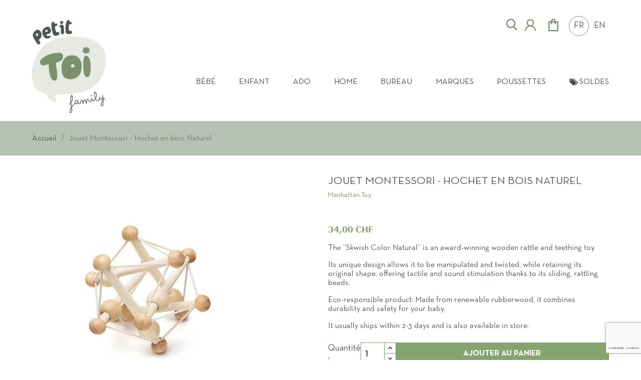

--- FILE ---
content_type: text/html; charset=utf-8
request_url: https://petit-toi.ch/fr/1138-skwish-hochet-naturel.html
body_size: 35766
content:
<!doctype html>
<html lang="fr-FR">

  <head>
      
          
  <meta charset="utf-8">


  <meta http-equiv="x-ua-compatible" content="ie=edge">


                <title>Jouet Montessori - Hochet en bois Naturel Manhattan Toy - Petit Toi</title>
        <meta name="description" content="Notre Jouet Montessori - Hochet en bois Naturel Manhattan Toy fait partie intégrante de la vaste sélection de mobilier et accessoires proposée par Petit Toi à Lausanne et en Suisse.">
            <link rel="canonical" href="https://petit-toi.ch/fr/1138-skwish-hochet-naturel.html">
  
  
    
  
  <meta name="keywords" content="">
    
          <link rel="alternate" href="https://petit-toi.ch/fr/1138-skwish-hochet-naturel.html" hreflang="fr-FR">
          <link rel="alternate" href="https://petit-toi.ch/gb/1138-skwish-hochet-naturel.html" hreflang="en-GB">
      

  
    <script type="application/ld+json">
  {
    "@context": "https://schema.org",
    "@type": "Organization",
    "@id" : "provider",
    "name" : "Petit Toi - Meubles et décoration pour chambre d'enfant",
    "description" : "Petit Toi est une boutique de décoration et meubles design pour chambre d'enfant et adolescent au centre de Lausanne en Suisse romande qui propose des meubles, des objets de décoration, des accessoires, des cadeaux, du linge de lit et des jouets.",
    "url" : "https://petit-toi.ch/",
    "image": "https://petit-toi.ch/img/cms/la%20boutique/petit-toi-boutique-6.jpg",
    "logo": {
        "@type": "ImageObject",
        "url":"https://petit-toi.ch/img/logo_invoice-1704981910"
      },
    "foundingDate": "2014",
    "founders": {
      "@type": "Person",
      "name": "Alejandra Chica"
    },
    "address": {
      "@type": "PostalAddress",
      "streetAddress": "Rue Mathurin-Cordier 12",
      "addressLocality": "Lausanne",
      "postalCode": "1005",
      "addressCountry": "CH"
    },
    "contactPoint": {
      "@type": "ContactPoint",
      "telephone": "[+41215584196]",
      "contactType": "customer service"
    },
    "aggregateRating": {
      "@type": "AggregateRating",
      "ratingValue": "4.9",
      "reviewCount": "1036"
    },
    "sameAs": [
      "https://www.facebook.com/petittoi",
      "https://www.instagram.com/petittoi/",
      "https://www.linkedin.com/company/petit-toi"
    ]
  }
</script>
<script type="application/ld+json">
  {
    "@context": "https://schema.org",
    "@type": "Store",
    "name" : "Petit Toi - Meubles et décoration pour chambre d'enfant",
    "description": "Petit Toi est une boutique de décoration et meubles design pour chambre d'enfant et adolescent au centre de Lausanne en Suisse romande qui propose des meubles, des objets de décoration, des accessoires, des cadeaux, du linge de lit et des jouets.",
    "image": "https://petit-toi.ch/img/cms/la%20boutique/petit-toi-boutique-6.jpg",
    "telephone": "+41215584196",
    "address": {
      "@type": "PostalAddress",
      "streetAddress": "Rue Mathurin-Cordier 12",
      "addressLocality": "Lausanne",
      "postalCode": "1005",
      "addressCountry": "CH"
    },
    "geo": {
      "@type": "GeoCoordinates",
      "latitude": 46.8053522,
      "longitude": 6.5656044
    },
    "openingHours": "Mo,Tu,We,Th,Fr 10:00-18:00",
    "sameAs": [
      "https://www.facebook.com/petittoi",
      "https://www.instagram.com/petittoi/",
      "https://www.linkedin.com/company/petit-toi"
    ],
    "hasMap": "https://maps.app.goo.gl/UnfhtYkQ9DxDyz2C6",
    "priceRange": "CHF",
    "paymentAccepted": "Cash, Credit Card, Debit Card",
    "currenciesAccepted": "CHF",
    "openingHoursSpecification": [
      {
        "@type": "OpeningHoursSpecification",
        "dayOfWeek": [
          "Saturday"
        ],
        "opens": "10:00",
        "closes": "16:00"
      }
    ],
    "brand": {
      "@type": "Brand",
      "name": "Petit Toi"
    },
    "areaServed": "Suisse, Lausanne, Suisse romande"
  }
</script>
<script type="application/ld+json">
  {
    "@context": "https://schema.org",
    "@type": "WebPage",
    "isPartOf": {
      "@type": "WebSite",
      "url": "https://petit-toi.ch/",
      "name" : "Petit Toi - Meubles et décoration pour chambre d'enfant"
    },
    "name": "Jouet Montessori - Hochet en bois Naturel",
    "url":  "https://petit-toi.ch/fr/1138-skwish-hochet-naturel.html"
  }
</script>

  <script type="application/ld+json">
    {
    "review": {
        "@type": "Review",
        "reviewRating": {
          "@type": "Rating",
          "worstRating": "0",
          "ratingValue": "4.5",
          "bestRating": "5"
        },
        "name": "Petit Toi",
        "author": {
          "@type": "Person",
          "name": "Petit Toi"
        },
        "publisher": {
          "@type": "Organization",
          "name": "Petit Toi"
        },
        "datePublished": "18"
      },
      "aggregateRating": {
        "@type": "AggregateRating",
        "ratingValue": "5",
        "reviewCount": "113"
      },
      "hasMerchantReturnPolicy": {
          "@type": "MerchantReturnPolicy",
          "applicableCountry": "CH",
          "returnPolicyCategory": "https://schema.org/MerchantReturnFiniteReturnWindow",
          "merchantReturnDays": "14",
          "returnMethod": "https://schema.org/ReturnInStore",
          "returnFees": "https://schema.org/FreeReturn"
      },
      "shippingDetails": {
        "@type": "OfferShippingDetails",
        "shippingRate": {
          "@type": "MonetaryAmount",
          "value": "20",
          "currency": "CHF"
        },
        "shippingDestination": {
          "@type": "DefinedRegion",
          "addressCountry": "CH"
        },
        "deliveryTime": {
          "@type": "ShippingDeliveryTime",
          "handlingTime": {
            "@type": "QuantitativeValue",
            "minValue": "0",
            "maxValue": "1",
            "unitCode": "DAY"
          },
          "transitTime": {
            "@type": "QuantitativeValue",
            "minValue": "1",
            "maxValue": "5",
            "unitCode": "DAY"
          }
        }
      }
    }
</script>

  <script type="application/ld+json">
    {
      "@context": "https://schema.org",
      "@type": "BreadcrumbList",
      "itemListElement": [
                  {
            "@type": "ListItem",
            "position": 1,
            "name": "Accueil",
            "item": "https://petit-toi.ch/fr/"
          },                  {
            "@type": "ListItem",
            "position": 2,
            "name": "Jouet Montessori - Hochet en bois Naturel",
            "item": "https://petit-toi.ch/fr/1138-skwish-hochet-naturel.html"
          }              ]
    }
  </script>
  

  
        <script type="application/ld+json">
  {
    "@context": "https://schema.org/",
    "@type": "Product",
    "name": "Jouet Montessori - Hochet en bois Naturel",
    "description": "Découvrez notre hochet en bois, a la fois jouet d&#039;éveil et dentition ! Idéal pour les tout-petits, stimule la motricité fine et les sens. Fabrication durable",
    "category": "Jouets et Cadeaux",
    "image" :"https://petit-toi.ch/3808-home_default/skwish-hochet-naturel.jpg",    "sku": "MT209620",
    "mpn": "MT209620"
        ,
    "brand": {
      "@type": "Brand",
      "name": "Manhattan Toy"
    }
            ,
    "weight": {
        "@context": "https://schema.org",
        "@type": "QuantitativeValue",
        "value": "0.100000",
        "unitCode": "kg"
    }
        ,
    "offers": {
      "@type": "Offer",
      "priceCurrency": "CHF",
      "name": "Jouet Montessori - Hochet en bois Naturel",
      "price": "34",
      "url": "https://petit-toi.ch/fr/1138-skwish-hochet-naturel.html",
      "priceValidUntil": "2026-02-03",
              "image": ["https://petit-toi.ch/3808-large_default/skwish-hochet-naturel.jpg","https://petit-toi.ch/3809-large_default/skwish-hochet-naturel.jpg","https://petit-toi.ch/3810-large_default/skwish-hochet-naturel.jpg","https://petit-toi.ch/3811-large_default/skwish-hochet-naturel.jpg","https://petit-toi.ch/3812-large_default/skwish-hochet-naturel.jpg"],
            "sku": "MT209620",
      "mpn": "MT209620",
                        "availability": "https://schema.org/InStock",
      "seller": {
        "@type": "Organization",
        "name": "Petit Toi"
      }
    }
      }
</script>


  
    
  

  
    <meta property="og:title" content="Jouet Montessori - Hochet en bois Naturel"/>
    <meta property="og:description" content="Découvrez notre hochet en bois, a la fois jouet d&#039;éveil et dentition ! Idéal pour les tout-petits, stimule la motricité fine et les sens. Fabrication durable"/>
    <meta property="og:url" content="https://petit-toi.ch/fr/1138-skwish-hochet-naturel.html"/>
    <meta property="og:site_name" content="Petit Toi"/>
      



  <meta name="viewport" content="width=device-width, initial-scale=1">



  <link rel="icon" type="image/vnd.microsoft.icon" href="https://petit-toi.ch/img/favicon.ico?1704981910">
  <link rel="shortcut icon" type="image/x-icon" href="https://petit-toi.ch/img/favicon.ico?1704981910">



    <link rel="stylesheet" href="https://petit-toi.ch/themes/classic-child/assets/cache/theme-619992397.css" type="text/css" media="all">




  

  <script type="text/javascript">var hiBlogSettings={"secureKey":"256de2e8852aa94062dc6bec02d6d8ee","mainPageUrl":"https:\/\/petit-toi.ch\/fr\/blog","currentPage":"product","toc":false,"tocPosition":"top","tocFixed":false};var prestashop={"cart":{"products":[],"totals":{"total":{"type":"total","label":"Total","amount":0,"value":"0,00\u00a0CHF"},"total_including_tax":{"type":"total","label":"Total TTC","amount":0,"value":"0,00\u00a0CHF"},"total_excluding_tax":{"type":"total","label":"Total HT :","amount":0,"value":"0,00\u00a0CHF"}},"subtotals":{"products":{"type":"products","label":"Sous-total","amount":0,"value":"0,00\u00a0CHF"},"discounts":null,"shipping":{"type":"shipping","label":"Livraison","amount":0,"value":""},"tax":null},"products_count":0,"summary_string":"0 articles","vouchers":{"allowed":1,"added":[]},"discounts":[],"minimalPurchase":0,"minimalPurchaseRequired":""},"currency":{"id":1,"name":"Franc suisse","iso_code":"CHF","iso_code_num":"756","sign":"CHF"},"customer":{"lastname":null,"firstname":null,"email":null,"birthday":null,"newsletter":null,"newsletter_date_add":null,"optin":null,"website":null,"company":null,"siret":null,"ape":null,"is_logged":false,"gender":{"type":null,"name":null},"addresses":[]},"country":{"id_zone":10,"id_currency":1,"call_prefix":41,"iso_code":"CH","active":"1","contains_states":"0","need_identification_number":"0","need_zip_code":"1","zip_code_format":"NNNN","display_tax_label":"1","name":"Suisse","id":19},"language":{"name":"FR","iso_code":"fr","locale":"fr-FR","language_code":"fr-FR","active":"1","is_rtl":"0","date_format_lite":"d\/m\/Y","date_format_full":"d\/m\/Y H:i:s","id":1},"page":{"title":"","canonical":"https:\/\/petit-toi.ch\/fr\/1138-skwish-hochet-naturel.html","meta":{"title":"Jouet Montessori - Hochet en bois Naturel","description":"D\u00e9couvrez notre hochet en bois, a la fois jouet d'\u00e9veil et dentition ! Id\u00e9al pour les tout-petits, stimule la motricit\u00e9 fine et les sens. Fabrication durable","keywords":"","robots":"index"},"page_name":"product","body_classes":{"lang-fr":true,"lang-rtl":false,"country-CH":true,"currency-CHF":true,"layout-full-width":true,"page-product":true,"tax-display-enabled":true,"page-customer-account":false,"product-id-1138":true,"product-Jouet Montessori - Hochet en bois Naturel":true,"product-id-category-100":true,"product-id-manufacturer-43":true,"product-id-supplier-0":true,"product-available-for-order":true},"admin_notifications":[],"password-policy":{"feedbacks":{"0":"Tr\u00e8s faible","1":"Faible","2":"Moyenne","3":"Fort","4":"Tr\u00e8s fort","Straight rows of keys are easy to guess":"Les suites de touches sur le clavier sont faciles \u00e0 deviner","Short keyboard patterns are easy to guess":"Les mod\u00e8les courts sur le clavier sont faciles \u00e0 deviner.","Use a longer keyboard pattern with more turns":"Utilisez une combinaison de touches plus longue et plus complexe.","Repeats like \"aaa\" are easy to guess":"Les r\u00e9p\u00e9titions (ex. : \"aaa\") sont faciles \u00e0 deviner.","Repeats like \"abcabcabc\" are only slightly harder to guess than \"abc\"":"Les r\u00e9p\u00e9titions (ex. : \"abcabcabc\") sont seulement un peu plus difficiles \u00e0 deviner que \"abc\".","Sequences like abc or 6543 are easy to guess":"Les s\u00e9quences (ex. : abc ou 6543) sont faciles \u00e0 deviner.","Recent years are easy to guess":"Les ann\u00e9es r\u00e9centes sont faciles \u00e0 deviner.","Dates are often easy to guess":"Les dates sont souvent faciles \u00e0 deviner.","This is a top-10 common password":"Ce mot de passe figure parmi les 10 mots de passe les plus courants.","This is a top-100 common password":"Ce mot de passe figure parmi les 100 mots de passe les plus courants.","This is a very common password":"Ceci est un mot de passe tr\u00e8s courant.","This is similar to a commonly used password":"Ce mot de passe est similaire \u00e0 un mot de passe couramment utilis\u00e9.","A word by itself is easy to guess":"Un mot seul est facile \u00e0 deviner.","Names and surnames by themselves are easy to guess":"Les noms et les surnoms seuls sont faciles \u00e0 deviner.","Common names and surnames are easy to guess":"Les noms et les pr\u00e9noms courants sont faciles \u00e0 deviner.","Use a few words, avoid common phrases":"Utilisez quelques mots, \u00e9vitez les phrases courantes.","No need for symbols, digits, or uppercase letters":"Pas besoin de symboles, de chiffres ou de majuscules.","Avoid repeated words and characters":"\u00c9viter de r\u00e9p\u00e9ter les mots et les caract\u00e8res.","Avoid sequences":"\u00c9viter les s\u00e9quences.","Avoid recent years":"\u00c9vitez les ann\u00e9es r\u00e9centes.","Avoid years that are associated with you":"\u00c9vitez les ann\u00e9es qui vous sont associ\u00e9es.","Avoid dates and years that are associated with you":"\u00c9vitez les dates et les ann\u00e9es qui vous sont associ\u00e9es.","Capitalization doesn't help very much":"Les majuscules ne sont pas tr\u00e8s utiles.","All-uppercase is almost as easy to guess as all-lowercase":"Un mot de passe tout en majuscules est presque aussi facile \u00e0 deviner qu'un mot de passe tout en minuscules.","Reversed words aren't much harder to guess":"Les mots invers\u00e9s ne sont pas beaucoup plus difficiles \u00e0 deviner.","Predictable substitutions like '@' instead of 'a' don't help very much":"Les substitutions pr\u00e9visibles comme '\"@\" au lieu de \"a\" n'aident pas beaucoup.","Add another word or two. Uncommon words are better.":"Ajoutez un autre mot ou deux. Pr\u00e9f\u00e9rez les mots peu courants."}}},"shop":{"name":"Petit Toi","logo":"https:\/\/petit-toi.ch\/img\/logo-1691053606.svg","stores_icon":"https:\/\/petit-toi.ch\/img\/logo_stores.png","favicon":"https:\/\/petit-toi.ch\/img\/favicon.ico"},"core_js_public_path":"\/themes\/","urls":{"base_url":"https:\/\/petit-toi.ch\/","current_url":"https:\/\/petit-toi.ch\/fr\/1138-skwish-hochet-naturel.html","shop_domain_url":"https:\/\/petit-toi.ch","img_ps_url":"https:\/\/petit-toi.ch\/img\/","img_cat_url":"https:\/\/petit-toi.ch\/img\/c\/","img_lang_url":"https:\/\/petit-toi.ch\/img\/l\/","img_prod_url":"https:\/\/petit-toi.ch\/img\/p\/","img_manu_url":"https:\/\/petit-toi.ch\/img\/m\/","img_sup_url":"https:\/\/petit-toi.ch\/img\/su\/","img_ship_url":"https:\/\/petit-toi.ch\/img\/s\/","img_store_url":"https:\/\/petit-toi.ch\/img\/st\/","img_col_url":"https:\/\/petit-toi.ch\/img\/co\/","img_url":"https:\/\/petit-toi.ch\/themes\/classic\/assets\/img\/","css_url":"https:\/\/petit-toi.ch\/themes\/classic\/assets\/css\/","js_url":"https:\/\/petit-toi.ch\/themes\/classic\/assets\/js\/","pic_url":"https:\/\/petit-toi.ch\/upload\/","theme_assets":"https:\/\/petit-toi.ch\/themes\/classic\/assets\/","theme_dir":"https:\/\/petit-toi.ch\/themes\/classic-child\/","child_theme_assets":"https:\/\/petit-toi.ch\/themes\/classic-child\/assets\/","child_img_url":"https:\/\/petit-toi.ch\/themes\/classic-child\/assets\/img\/","child_css_url":"https:\/\/petit-toi.ch\/themes\/classic-child\/assets\/css\/","child_js_url":"https:\/\/petit-toi.ch\/themes\/classic-child\/assets\/js\/","pages":{"address":"https:\/\/petit-toi.ch\/fr\/adresse","addresses":"https:\/\/petit-toi.ch\/fr\/adresses","authentication":"https:\/\/petit-toi.ch\/fr\/connexion","manufacturer":"https:\/\/petit-toi.ch\/fr\/marques","cart":"https:\/\/petit-toi.ch\/fr\/panier","category":"https:\/\/petit-toi.ch\/fr\/index.php?controller=category","cms":"https:\/\/petit-toi.ch\/fr\/index.php?controller=cms","contact":"https:\/\/petit-toi.ch\/fr\/nous-contacter","discount":"https:\/\/petit-toi.ch\/fr\/reduction","guest_tracking":"https:\/\/petit-toi.ch\/fr\/suivi-commande-invite","history":"https:\/\/petit-toi.ch\/fr\/historique-commandes","identity":"https:\/\/petit-toi.ch\/fr\/identite","index":"https:\/\/petit-toi.ch\/fr\/","my_account":"https:\/\/petit-toi.ch\/fr\/mon-compte","order_confirmation":"https:\/\/petit-toi.ch\/fr\/confirmation-commande","order_detail":"https:\/\/petit-toi.ch\/fr\/index.php?controller=order-detail","order_follow":"https:\/\/petit-toi.ch\/fr\/suivi-commande","order":"https:\/\/petit-toi.ch\/fr\/commande","order_return":"https:\/\/petit-toi.ch\/fr\/index.php?controller=order-return","order_slip":"https:\/\/petit-toi.ch\/fr\/avoirs","pagenotfound":"https:\/\/petit-toi.ch\/fr\/page-introuvable","password":"https:\/\/petit-toi.ch\/fr\/recuperation-mot-de-passe","pdf_invoice":"https:\/\/petit-toi.ch\/fr\/index.php?controller=pdf-invoice","pdf_order_return":"https:\/\/petit-toi.ch\/fr\/index.php?controller=pdf-order-return","pdf_order_slip":"https:\/\/petit-toi.ch\/fr\/index.php?controller=pdf-order-slip","prices_drop":"https:\/\/petit-toi.ch\/fr\/promotions","product":"https:\/\/petit-toi.ch\/fr\/index.php?controller=product","registration":"https:\/\/petit-toi.ch\/fr\/index.php?controller=registration","search":"https:\/\/petit-toi.ch\/fr\/recherche","sitemap":"https:\/\/petit-toi.ch\/fr\/plan-site","stores":"https:\/\/petit-toi.ch\/fr\/magasins","supplier":"https:\/\/petit-toi.ch\/fr\/fournisseur","new_products":"https:\/\/petit-toi.ch\/fr\/nouveaux-produits","brands":"https:\/\/petit-toi.ch\/fr\/marques","register":"https:\/\/petit-toi.ch\/fr\/index.php?controller=registration","order_login":"https:\/\/petit-toi.ch\/fr\/commande?login=1"},"alternative_langs":{"fr-FR":"https:\/\/petit-toi.ch\/fr\/1138-skwish-hochet-naturel.html","en-GB":"https:\/\/petit-toi.ch\/gb\/1138-skwish-hochet-naturel.html"},"actions":{"logout":"https:\/\/petit-toi.ch\/fr\/?mylogout="},"no_picture_image":{"bySize":{"small_default":{"url":"https:\/\/petit-toi.ch\/img\/p\/fr-default-small_default.jpg","width":98,"height":98},"cart_default":{"url":"https:\/\/petit-toi.ch\/img\/p\/fr-default-cart_default.jpg","width":125,"height":125},"home_default":{"url":"https:\/\/petit-toi.ch\/img\/p\/fr-default-home_default.jpg","width":250,"height":250},"larg_categoriy_list":{"url":"https:\/\/petit-toi.ch\/img\/p\/fr-default-larg_categoriy_list.jpg","width":420,"height":250},"medium_default":{"url":"https:\/\/petit-toi.ch\/img\/p\/fr-default-medium_default.jpg","width":540,"height":540},"large_default":{"url":"https:\/\/petit-toi.ch\/img\/p\/fr-default-large_default.jpg","width":800,"height":800}},"small":{"url":"https:\/\/petit-toi.ch\/img\/p\/fr-default-small_default.jpg","width":98,"height":98},"medium":{"url":"https:\/\/petit-toi.ch\/img\/p\/fr-default-larg_categoriy_list.jpg","width":420,"height":250},"large":{"url":"https:\/\/petit-toi.ch\/img\/p\/fr-default-large_default.jpg","width":800,"height":800},"legend":""}},"configuration":{"display_taxes_label":true,"display_prices_tax_incl":true,"is_catalog":false,"show_prices":true,"opt_in":{"partner":false},"quantity_discount":{"type":"discount","label":"Remise sur prix unitaire"},"voucher_enabled":1,"return_enabled":0},"field_required":[],"breadcrumb":{"links":[{"title":"Accueil","url":"https:\/\/petit-toi.ch\/fr\/"},{"title":"Jouet Montessori - Hochet en bois Naturel","url":"https:\/\/petit-toi.ch\/fr\/1138-skwish-hochet-naturel.html"}],"count":2},"link":{"protocol_link":"https:\/\/","protocol_content":"https:\/\/"},"time":1768807495,"static_token":"853acbb0c27f21480d577c92a288e9a8","token":"84a0183c931f67f3fdc6e21ef6ab4ed8","debug":false};var twintBackendVars={"ajaxUrl":"","texts":{"amountEmpty":"Veuillez saisir un montant valide.","licenseActivationFailed":"L'activation de la licence a \u00e9chou\u00e9. Veuillez v\u00e9rifier les journaux.","licenseCheckFailed":"La v\u00e9rification de la licence a \u00e9chou\u00e9. Veuillez v\u00e9rifier les journaux.","licenseDeactivationFailed":"La d\u00e9sactivation de la licence a \u00e9chou\u00e9. Veuillez v\u00e9rifier les journaux."},"prefix":"mame_twint_for_prestashop"};var twintVars={"ajaxUrl":"https:\/\/petit-toi.ch\/fr\/module\/twint_for_prestashop\/background?ajax=1","userAgent":"mozilla\/5.0 (macintosh; intel mac os x 10_15_7) applewebkit\/537.36 (khtml, like gecko) chrome\/131.0.0.0 safari\/537.36; claudebot\/1.0; +claudebot@anthropic.com)","httpXReqWith":false};</script>



  <script async src="https://www.googletagmanager.com/gtag/js?id=G-CH4X6DEV5V"></script>
<script>window.dataLayer=window.dataLayer||[];function gtag(){dataLayer.push(arguments);}gtag('js',new Date());gtag('config','G-CH4X6DEV5V',{'debug_mode':false,'anonymize_ip':true});</script>

<script type="text/javascript">var psv=8.1;var blog_secure_key='256de2e8852aa94062dc6bec02d6d8ee';var blog_front_controller_url='https://petit-toi.ch/fr/blog';</script>




<script type="text/javascript">var url_basic_ets='https://petit-toi.ch/';var link_contact_ets='https://petit-toi.ch/fr/module/ets_cfultimate/contact';var ets_cfu_recaptcha_enabled=1;var ets_cfu_iso_code='fr';var ets_cfu_locale='fr';var ets_cfu_recaptcha_v3=1;var ets_cfu_recaptcha_key="6LdCGAIsAAAAAKSBTSfO7HpTDBnI50p_0khEXgEi";var hidden_reference=1;</script>
    <script src="https://www.google.com/recaptcha/api.js?hl=fr&render=6LdCGAIsAAAAAKSBTSfO7HpTDBnI50p_0khEXgEi"></script>




      
    <meta property="og:type" content="product">
            <meta property="og:image" content="https://petit-toi.ch/3808-large_default/skwish-hochet-naturel.jpg">
                <meta property="product:pretax_price:amount" content="31.57">
        <meta property="product:pretax_price:currency" content="CHF">
        <meta property="product:price:amount" content="34">
        <meta property="product:price:currency" content="CHF">
                <meta property="product:weight:value" content="0.100000">
        <meta property="product:weight:units" content="kg">
    
  </head>

  <body id="product" class="lang-fr country-ch currency-chf layout-full-width page-product tax-display-enabled product-id-1138 product-jouet-montessori-hochet-en-bois-naturel product-id-category-100 product-id-manufacturer-43 product-id-supplier-0 product-available-for-order">
            
            
    <header id="header">
        
          <div class="container-fluid">
              
        


                  <div class="displayNav1-displayNav2">
                                  <div class="displayNav2">
                  <div id="search_widget" class="search-widgets" data-search-controller-url="//petit-toi.ch/fr/recherche">
  <form class="form-search" method="get" action="//petit-toi.ch/fr/recherche">
    <input type="hidden" name="controller" value="search">
    <input type="search" name="s" value="" placeholder="Rechercher" aria-label="Rechercher">
  </form>
  <div class="btn-open-search">
    <svg xmlns="http://www.w3.org/2000/svg" class="svg-icon" width="27" height="27" viewBox="0 0 1024 1024" version="1.1">
      <path fill="#7c916e" d="M875.264 855.872l-188.032-215.552C737.664 579.392 768 501.248 768 416 768 221.632 610.368 64 416 64 221.568 64 64 221.632 64 416S221.568 768 416 768c72.32 0 139.52-21.888 195.392-59.264l186.88 214.272c18.496 21.312 50.88 23.36 72 4.928C891.648 909.376 893.76 877.12 875.264 855.872zM160 416c0-141.184 114.816-256 256-256 141.184 0 256 114.816 256 256s-114.816 256-256 256C274.816 672 160 557.184 160 416z"/>
    </svg>
  </div>
</div>
<div id="_desktop_user_info">
  <div class="user-info">
          <a href="https://petit-toi.ch/fr/connexion?back=https%3A%2F%2Fpetit-toi.ch%2Ffr%2F1138-skwish-hochet-naturel.html" title="Identifiez-vous" rel="nofollow">
        <svg width="30" height="30" class="svg-icon" viewBox="0 0 1024 1024" version="1.1" xmlns="http://www.w3.org/2000/svg">
          <path fill="#7c916e" d="M858.5 763.6c-18.9-44.8-46.1-85-80.6-119.5-34.5-34.5-74.7-61.6-119.5-80.6-0.4-0.2-0.8-0.3-1.2-0.5C719.5 518 760 444.7 760 362c0-137-111-248-248-248S264 225 264 362c0 82.7 40.5 156 102.8 201.1-0.4 0.2-0.8 0.3-1.2 0.5-44.8 18.9-85 46-119.5 80.6-34.5 34.5-61.6 74.7-80.6 119.5C146.9 807.5 137 854 136 901.8c-0.1 4.5 3.5 8.2 8 8.2h60c4.4 0 7.9-3.5 8-7.8 2-77.2 33-149.5 87.8-204.3 56.7-56.7 132-87.9 212.2-87.9s155.5 31.2 212.2 87.9C779 752.7 810 825 812 902.2c0.1 4.4 3.6 7.8 8 7.8h60c4.5 0 8.1-3.7 8-8.2-1-47.8-10.9-94.3-29.5-138.2zM512 534c-45.9 0-89.1-17.9-121.6-50.4S340 407.9 340 362c0-45.9 17.9-89.1 50.4-121.6S466.1 190 512 190s89.1 17.9 121.6 50.4S684 316.1 684 362c0 45.9-17.9 89.1-50.4 121.6S557.9 534 512 534z"/></svg>
      </a>
      </div>
</div>
<div id="_desktop_cart">
  <div class="blockcart cart-preview inactive" data-refresh-url="//petit-toi.ch/fr/module/ps_shoppingcart/ajax">
            <svg xmlns="http://www.w3.org/2000/svg" width="30" height="30" viewBox="0 0 24 24">
          <path fill="#7c916e" d="M4 22V6h4q0-1.65 1.175-2.825Q10.35 2 12 2q1.65 0 2.825 1.175Q16 4.35 16 6h4v16Zm6-16h4q0-.825-.587-1.412Q12.825 4 12 4q-.825 0-1.412.588Q10 5.175 10 6ZM6 20h12V8h-2v3h-2V8h-4v3H8V8H6Zm0 0V8Z"/>
        </svg>
      </div>
</div>
<div id="_desktop_language_selector">
      <ul class="language-selector" aria-labelledby="language-selector-label">
                  <li class="language-item current">
            <a href="https://petit-toi.ch/fr/1138-skwish-hochet-naturel.html" class="language-link" data-iso-code="fr">FR</a>
          </li>
                  <li class="language-item">
            <a href="https://petit-toi.ch/gb/1138-skwish-hochet-naturel.html" class="language-link" data-iso-code="gb">EN</a>
          </li>
              </ul>
</div>

              </div>
                </div>
    


            <div class="ets_mm_megamenu
        layout_layout1         show_icon_in_mobile                transition_fade        transition_floating                sticky_enabled        enable_active_menu        ets-dir-ltr        hook-default        single_layout         disable_sticky_mobile          hover         " data-bggray="bg_gray">
        <div class="ets_mm_megamenu_content">
            <div class="ets_mm_megamenu_content_content">
                <div class="ybc-menu-toggle ybc-menu-btn closed">
                    <span class="ybc-menu-button-toggle_icon">
                        <svg class="icon-menu" viewBox="0 0 32 32">
                            <path class="line line-top-bottom" d="M27 10 13 10C10.8 10 9 8.2 9 6 9 3.5 10.8 2 13 2 15.2 2 17 3.8 17 6L17 26C17 28.2 18.8 30 21 30 23.2 30 25 28.2 25 26 25 23.8 23.2 22 21 22L7 22"></path>
                            <path class="line" d="M7 16 27 16"></path>
                        </svg>
                    </span>
                    <div class="d-none hidden">
                        Menu
                    </div>
                </div>
                    <ul class="mm_menus_ul  ">
        <li class="close_menu">
            <div class="pull-left">
                                <ul class="language-selector" aria-labelledby="language-selector-label">
                    <li class="language-item current">
                        <a href="/fr/" class="language-link" data-iso-code="fr">FR</a>
                    </li>
                    <li class="language-item">
                        <a href="/gb/" class="language-link" data-iso-code="gb">EN</a>
                    </li>
                </ul>
            </div>
            <div class="pull-right">
                <span class="mm_menus_back">
                        <i class="icon-bar"></i>
                        <i class="icon-bar"></i>
                        <i class="icon-bar"></i>
                    </span>
                Menu

            </div>
        </li>
                    <li class="mm_menus_li mm_sub_align_full hover  mm_has_sub">
                <a class="ets_mm_url" href="https://petit-toi.ch/fr/147-bebe" style="font-size:16px;">
                    <span class="mm_menu_content_title">
                                                Bébé
                        <span class="mm_arrow"></span>                                            </span>
                </a>
                                                    <span class="arrow closed"></span>                                            <ul class="mm_columns_ul" style=" width:100%; font-size:14px;">
                                                            <li class="mm_columns_li column_size_2  mm_has_sub">
                                                                            <ul class="mm_blocks_ul">
                                                                                            <li data-id-block="39" class="mm_blocks_li">
                                                        
    <div class="ets_mm_block mm_block_type_category ">
        <span class="h4" style="font-size:16px"><a href="/150-meubles" style="font-size:16px">Meubles</a></span>
        <div class="ets_mm_block_content">        
                                <ul class="ets_mm_categories">
                    <li>
                <a class="ets_mm_url" href="https://petit-toi.ch/fr/174-armoires">Armoires</a>
                            </li>
                    <li>
                <a class="ets_mm_url" href="https://petit-toi.ch/fr/173-bibliotheques">Bibliothèques</a>
                            </li>
                    <li>
                <a class="ets_mm_url" href="https://petit-toi.ch/fr/288-chaise-haute-tripp-trapp">Chaise Haute Tripp Trapp</a>
                            </li>
                    <li>
                <a class="ets_mm_url" href="https://petit-toi.ch/fr/172-commodes-et-tables-a-langer">Commodes et Tables à Langer</a>
                            </li>
                    <li>
                <a class="ets_mm_url" href="https://petit-toi.ch/fr/176-etageres">Étagères</a>
                            </li>
                    <li>
                <a class="ets_mm_url" href="https://petit-toi.ch/fr/170-lit-bebe-evolutif">Lit Bébé evolutif</a>
                            </li>
                    <li>
                <a class="ets_mm_url" href="https://petit-toi.ch/fr/175-tour-d-apprentissage">Tour d&#039;apprentissage</a>
                            </li>
            </ul>
                    </div>
    </div>
    <div class="clearfix"></div>

                                                </li>
                                                                                    </ul>
                                                                    </li>
                                                            <li class="mm_columns_li column_size_2  mm_has_sub">
                                                                            <ul class="mm_blocks_ul">
                                                                                            <li data-id-block="2" class="mm_blocks_li">
                                                        
    <div class="ets_mm_block mm_block_type_category ">
        <span class="h4" style="font-size:16px"><a href="/151-essentiel-bebe" style="font-size:16px">Essentiels Bébé</a></span>
        <div class="ets_mm_block_content">        
                                <ul class="ets_mm_categories">
                    <li>
                <a class="ets_mm_url" href="https://petit-toi.ch/fr/165-autour-de-repas">Autour de repas</a>
                            </li>
                    <li>
                <a class="ets_mm_url" href="https://petit-toi.ch/fr/157-couvertures">Couvertures</a>
                            </li>
                    <li>
                <a class="ets_mm_url" href="https://petit-toi.ch/fr/158-gigoteuses">Gigoteuses</a>
                            </li>
                    <li>
                <a class="ets_mm_url" href="https://petit-toi.ch/fr/156-langes">Langes</a>
                            </li>
                    <li>
                <a class="ets_mm_url" href="https://petit-toi.ch/fr/161-matelas-a-langer">Matelas à langer</a>
                            </li>
                    <li>
                <a class="ets_mm_url" href="https://petit-toi.ch/fr/166-promenade-bebe">Promenade bébé</a>
                            </li>
                    <li>
                <a class="ets_mm_url" href="https://petit-toi.ch/fr/162-sac-a-langer">Sac à langer</a>
                            </li>
                    <li>
                <a class="ets_mm_url" href="https://petit-toi.ch/fr/160-sorties-de-bain">Sorties de bain</a>
                            </li>
                    <li>
                <a class="ets_mm_url" href="https://petit-toi.ch/fr/167-tapis-d-eveil-et-matelas">Tapis d&#039;éveil et matelas</a>
                            </li>
                    <li>
                <a class="ets_mm_url" href="https://petit-toi.ch/fr/159-tour-de-lit">Tour de lit</a>
                            </li>
            </ul>
                    </div>
    </div>
    <div class="clearfix"></div>

                                                </li>
                                                                                    </ul>
                                                                    </li>
                                                            <li class="mm_columns_li column_size_2  mm_has_sub">
                                                                            <ul class="mm_blocks_ul">
                                                                                            <li data-id-block="6" class="mm_blocks_li">
                                                        
    <div class="ets_mm_block mm_block_type_category ">
        <span class="h4" style="font-size:16px"><a href="/152-decoration" style="font-size:16px">Deco</a></span>
        <div class="ets_mm_block_content">        
                                <ul class="ets_mm_categories">
                    <li>
                <a class="ets_mm_url" href="https://petit-toi.ch/fr/178-affiches">Affiches</a>
                            </li>
                    <li>
                <a class="ets_mm_url" href="https://petit-toi.ch/fr/177-coussins">Coussins</a>
                            </li>
                    <li>
                <a class="ets_mm_url" href="https://petit-toi.ch/fr/179-guirlandes">Guirlandes</a>
                            </li>
                    <li>
                <a class="ets_mm_url" href="https://petit-toi.ch/fr/180-mobiles">Mobiles</a>
                            </li>
                    <li>
                <a class="ets_mm_url" href="https://petit-toi.ch/fr/181-paniers">Paniers</a>
                            </li>
                    <li>
                <a class="ets_mm_url" href="https://petit-toi.ch/fr/182-stickers">Stickers</a>
                            </li>
                    <li>
                <a class="ets_mm_url" href="https://petit-toi.ch/fr/190-tapis">Tapis</a>
                            </li>
            </ul>
                    </div>
    </div>
    <div class="clearfix"></div>

                                                </li>
                                                                                            <li data-id-block="75" class="mm_blocks_li">
                                                        
    <div class="ets_mm_block mm_block_type_html ">
        <span class="h4" style="font-size:16px"><a href="/114-poussettes" style="font-size:16px">Poussettes</a></span>
        <div class="ets_mm_block_content">        
                            <span></span>
                    </div>
    </div>
    <div class="clearfix"></div>

                                                </li>
                                                                                    </ul>
                                                                    </li>
                                                            <li class="mm_columns_li column_size_2  mm_has_sub">
                                                                            <ul class="mm_blocks_ul">
                                                                                            <li data-id-block="7" class="mm_blocks_li">
                                                        
    <div class="ets_mm_block mm_block_type_category ">
        <span class="h4" style="font-size:16px"><a href="/153-luminaires" style="font-size:16px">Luminaires</a></span>
        <div class="ets_mm_block_content">        
                                <ul class="ets_mm_categories">
                    <li>
                <a class="ets_mm_url" href="https://petit-toi.ch/fr/184-veilleuses">Veilleuses</a>
                            </li>
            </ul>
                    </div>
    </div>
    <div class="clearfix"></div>

                                                </li>
                                                                                            <li data-id-block="3" class="mm_blocks_li">
                                                        
    <div class="ets_mm_block mm_block_type_category ">
        <span class="h4" style="font-size:16px"><a href="/154-jouets" style="font-size:16px">Jouets</a></span>
        <div class="ets_mm_block_content">        
                                <ul class="ets_mm_categories">
                    <li>
                <a class="ets_mm_url" href="https://petit-toi.ch/fr/188-doudous-et-peluches">Doudous et Peluches</a>
                            </li>
                    <li>
                <a class="ets_mm_url" href="https://petit-toi.ch/fr/187-jouets-d-eveil">Jouets d&#039;éveil</a>
                            </li>
                    <li>
                <a class="ets_mm_url" href="https://petit-toi.ch/fr/189-jouets-de-dentition">Jouets de dentition</a>
                            </li>
            </ul>
                    </div>
    </div>
    <div class="clearfix"></div>

                                                </li>
                                                                                            <li data-id-block="4" class="mm_blocks_li">
                                                        
    <div class="ets_mm_block mm_block_type_html ">
        <span class="h4" style="font-size:16px"><a href="/155-carte-cadeau" style="font-size:16px">Carte Cadeau</a></span>
        <div class="ets_mm_block_content">        
                            <span></span>
                    </div>
    </div>
    <div class="clearfix"></div>

                                                </li>
                                                                                            <li data-id-block="38" class="mm_blocks_li">
                                                        
    <div class="ets_mm_block mm_block_type_html ">
        <span class="h4" style="font-size:16px"><a href="https://petit-toi.ch/fr/275-livres" style="font-size:16px">Livres</a></span>
        <div class="ets_mm_block_content">        
                            <span></span>
                    </div>
    </div>
    <div class="clearfix"></div>

                                                </li>
                                                                                    </ul>
                                                                    </li>
                                                            <li class="mm_columns_li column_size_4  mm_has_sub">
                                                                            <ul class="mm_blocks_ul">
                                                                                            <li data-id-block="5" class="mm_blocks_li">
                                                        
    <div class="ets_mm_block mm_block_type_image mm_hide_title">
        <span class="h4" style="font-size:16px">Image cat bébé</span>
        <div class="ets_mm_block_content">        
                            <a href="/147-bebe">                    <span class="mm_img_content">
                        <img src="/img/ets_megamenu/x41e459b6bc-cate-bebe.jpg.pagespeed.ic.rll1Zrcw0X.webp" alt="Image cat bébé"/>
                    </span>
                </a>                    </div>
    </div>
    <div class="clearfix"></div>

                                                </li>
                                                                                    </ul>
                                                                    </li>
                                                    </ul>
                                                </li>
                    <li class="mm_menus_li mm_sub_align_full hover  mm_has_sub">
                <a class="ets_mm_url" href="https://petit-toi.ch/fr/148-enfant" style="font-size:16px;">
                    <span class="mm_menu_content_title">
                                                Enfant
                        <span class="mm_arrow"></span>                                            </span>
                </a>
                                                    <span class="arrow closed"></span>                                            <ul class="mm_columns_ul" style=" width:100%; font-size:14px;">
                                                            <li class="mm_columns_li column_size_2  mm_has_sub">
                                                                            <ul class="mm_blocks_ul">
                                                                                            <li data-id-block="12" class="mm_blocks_li">
                                                        
    <div class="ets_mm_block mm_block_type_category ">
        <span class="h4" style="font-size:16px">Meubles</span>
        <div class="ets_mm_block_content">        
                                <ul class="ets_mm_categories">
                    <li>
                <a class="ets_mm_url" href="https://petit-toi.ch/fr/203-armoire">Armoires</a>
                            </li>
                    <li>
                <a class="ets_mm_url" href="https://petit-toi.ch/fr/202--bibliotheques">Bibliothèques</a>
                            </li>
                    <li>
                <a class="ets_mm_url" href="https://petit-toi.ch/fr/208-bureaux-et-tables">Bureaux et tables</a>
                            </li>
                    <li>
                <a class="ets_mm_url" href="https://petit-toi.ch/fr/289-chaise-haute-tripp-trapp">Chaise Haute Tripp Trapp</a>
                            </li>
                    <li>
                <a class="ets_mm_url" href="https://petit-toi.ch/fr/209-chaises">Chaises</a>
                            </li>
                    <li>
                <a class="ets_mm_url" href="https://petit-toi.ch/fr/206-chambre-enfant">Chambre sur mesure</a>
                            </li>
                    <li>
                <a class="ets_mm_url" href="https://petit-toi.ch/fr/211-coffres-a-jouets">Coffres à jouets</a>
                            </li>
                    <li>
                <a class="ets_mm_url" href="https://petit-toi.ch/fr/201-commodes">Commodes</a>
                            </li>
                    <li>
                <a class="ets_mm_url" href="https://petit-toi.ch/fr/204-etageres">Étagères</a>
                            </li>
                    <li>
                <a class="ets_mm_url" href="https://petit-toi.ch/fr/205-lit-cabane">Lit Cabane</a>
                            </li>
                    <li>
                <a class="ets_mm_url" href="https://petit-toi.ch/fr/200-lit-mezzanine-et-superposes">Lit Mezzanine et Superposés</a>
                            </li>
                    <li>
                <a class="ets_mm_url" href="https://petit-toi.ch/fr/198-lit-enfant">Lits</a>
                            </li>
                    <li>
                <a class="ets_mm_url" href="https://petit-toi.ch/fr/279-porte-manteaux">Porte-manteaux</a>
                            </li>
                    <li>
                <a class="ets_mm_url" href="https://petit-toi.ch/fr/212-poufs">Poufs</a>
                            </li>
                    <li>
                <a class="ets_mm_url" href="https://petit-toi.ch/fr/207-table-de-nuit">Tables de nuit</a>
                            </li>
            </ul>
                    </div>
    </div>
    <div class="clearfix"></div>

                                                </li>
                                                                                    </ul>
                                                                    </li>
                                                            <li class="mm_columns_li column_size_2  mm_has_sub">
                                                                            <ul class="mm_blocks_ul">
                                                                                            <li data-id-block="14" class="mm_blocks_li">
                                                        
    <div class="ets_mm_block mm_block_type_category ">
        <span class="h4" style="font-size:16px">Deco</span>
        <div class="ets_mm_block_content">        
                                <ul class="ets_mm_categories">
                    <li>
                <a class="ets_mm_url" href="https://petit-toi.ch/fr/214-affiches">Affiches</a>
                            </li>
                    <li>
                <a class="ets_mm_url" href="https://petit-toi.ch/fr/213-coussins">Coussins</a>
                            </li>
                    <li>
                <a class="ets_mm_url" href="https://petit-toi.ch/fr/215-guirlandes">Guirlandes</a>
                            </li>
                    <li>
                <a class="ets_mm_url" href="https://petit-toi.ch/fr/283-housse-de-duvet">Housse de duvet</a>
                            </li>
                    <li>
                <a class="ets_mm_url" href="https://petit-toi.ch/fr/216-mobiles">Mobiles</a>
                            </li>
                    <li>
                <a class="ets_mm_url" href="https://petit-toi.ch/fr/217-paniers">Paniers</a>
                            </li>
                    <li>
                <a class="ets_mm_url" href="https://petit-toi.ch/fr/279-porte-manteaux">Porte-manteaux</a>
                            </li>
                    <li>
                <a class="ets_mm_url" href="https://petit-toi.ch/fr/218-stickers">Stickers</a>
                            </li>
                    <li>
                <a class="ets_mm_url" href="https://petit-toi.ch/fr/219-tapis">Tapis</a>
                            </li>
            </ul>
                    </div>
    </div>
    <div class="clearfix"></div>

                                                </li>
                                                                                    </ul>
                                                                    </li>
                                                            <li class="mm_columns_li column_size_2  mm_has_sub">
                                                                            <ul class="mm_blocks_ul">
                                                                                            <li data-id-block="17" class="mm_blocks_li">
                                                        
    <div class="ets_mm_block mm_block_type_category ">
        <span class="h4" style="font-size:16px"><a href="/196-jouets" style="font-size:16px">Jouets</a></span>
        <div class="ets_mm_block_content">        
                                <ul class="ets_mm_categories">
                    <li>
                <a class="ets_mm_url" href="https://petit-toi.ch/fr/223-jeux-et-jouets-educatifs">Jeux et Jouets éducatifs</a>
                            </li>
                    <li>
                <a class="ets_mm_url" href="https://petit-toi.ch/fr/224-peluches-et-doudous">Peluches et Doudous</a>
                            </li>
            </ul>
                    </div>
    </div>
    <div class="clearfix"></div>

                                                </li>
                                                                                            <li data-id-block="16" class="mm_blocks_li">
                                                        
    <div class="ets_mm_block mm_block_type_category ">
        <span class="h4" style="font-size:16px">Luminaires</span>
        <div class="ets_mm_block_content">        
                                <ul class="ets_mm_categories">
                    <li>
                <a class="ets_mm_url" href="https://petit-toi.ch/fr/267-lampes-de-table">Lampes de table</a>
                            </li>
                    <li>
                <a class="ets_mm_url" href="https://petit-toi.ch/fr/221-veilleuses">Veilleuses</a>
                            </li>
            </ul>
                    </div>
    </div>
    <div class="clearfix"></div>

                                                </li>
                                                                                    </ul>
                                                                    </li>
                                                            <li class="mm_columns_li column_size_2  mm_has_sub">
                                                                            <ul class="mm_blocks_ul">
                                                                                            <li data-id-block="18" class="mm_blocks_li">
                                                        
    <div class="ets_mm_block mm_block_type_html ">
        <span class="h4" style="font-size:16px"><a href="/197-carte-cadeau" style="font-size:16px">Carte cadeau</a></span>
        <div class="ets_mm_block_content">        
                            <span></span>
                    </div>
    </div>
    <div class="clearfix"></div>

                                                </li>
                                                                                            <li data-id-block="52" class="mm_blocks_li">
                                                        
    <div class="ets_mm_block mm_block_type_html ">
        <span class="h4" style="font-size:16px"><a href="/278-sac-a-dos-et-trousses" style="font-size:16px">Sac à dos &amp; trousses</a></span>
        <div class="ets_mm_block_content">        
                            <span></span>
                    </div>
    </div>
    <div class="clearfix"></div>

                                                </li>
                                                                                            <li data-id-block="48" class="mm_blocks_li">
                                                        
    <div class="ets_mm_block mm_block_type_html ">
        <span class="h4" style="font-size:16px"><a href="https://petit-toi.ch/fr/165-autour-de-repas" style="font-size:16px">Autour de repas</a></span>
        <div class="ets_mm_block_content">        
                            <span></span>
                    </div>
    </div>
    <div class="clearfix"></div>

                                                </li>
                                                                                            <li data-id-block="47" class="mm_blocks_li">
                                                        
    <div class="ets_mm_block mm_block_type_html ">
        <span class="h4" style="font-size:16px"><a href="https://petit-toi.ch/fr/275-livres" style="font-size:16px">Livres</a></span>
        <div class="ets_mm_block_content">        
                            <span></span>
                    </div>
    </div>
    <div class="clearfix"></div>

                                                </li>
                                                                                    </ul>
                                                                    </li>
                                                            <li class="mm_columns_li column_size_4  mm_has_sub">
                                                                            <ul class="mm_blocks_ul">
                                                                                            <li data-id-block="19" class="mm_blocks_li">
                                                        
    <div class="ets_mm_block mm_block_type_image mm_hide_title">
        <span class="h4" style="font-size:16px">Enfant</span>
        <div class="ets_mm_block_content">        
                            <a href="/148-enfant">                    <span class="mm_img_content">
                        <img src="/img/ets_megamenu/x02c4fad48e-category_148.jpg.pagespeed.ic.bSWhpmDIWk.webp" alt="Enfant"/>
                    </span>
                </a>                    </div>
    </div>
    <div class="clearfix"></div>

                                                </li>
                                                                                    </ul>
                                                                    </li>
                                                    </ul>
                                                </li>
                    <li class="mm_menus_li mm_sub_align_full hover  mm_has_sub">
                <a class="ets_mm_url" href="https://petit-toi.ch/fr/149-ado" style="font-size:16px;">
                    <span class="mm_menu_content_title">
                                                Ado
                        <span class="mm_arrow"></span>                                            </span>
                </a>
                                                    <span class="arrow closed"></span>                                            <ul class="mm_columns_ul" style=" width:100%; font-size:14px;">
                                                            <li class="mm_columns_li column_size_3  mm_has_sub">
                                                                            <ul class="mm_blocks_ul">
                                                                                            <li data-id-block="20" class="mm_blocks_li">
                                                        
    <div class="ets_mm_block mm_block_type_category ">
        <span class="h4" style="font-size:16px">Meubles</span>
        <div class="ets_mm_block_content">        
                                <ul class="ets_mm_categories">
                    <li>
                <a class="ets_mm_url" href="https://petit-toi.ch/fr/231-armoire-et-dressing">Armoire et Dressing</a>
                            </li>
                    <li>
                <a class="ets_mm_url" href="https://petit-toi.ch/fr/230-bibliotheque-">Bibliothèque</a>
                            </li>
                    <li>
                <a class="ets_mm_url" href="https://petit-toi.ch/fr/235-bureax-et-tables">Bureax et Tables</a>
                            </li>
                    <li>
                <a class="ets_mm_url" href="https://petit-toi.ch/fr/236-chaises">Chaises</a>
                            </li>
                    <li>
                <a class="ets_mm_url" href="https://petit-toi.ch/fr/233-chambre-ado">Chambre Ado</a>
                            </li>
                    <li>
                <a class="ets_mm_url" href="https://petit-toi.ch/fr/229-commode-">Commode ado sur mesure</a>
                            </li>
                    <li>
                <a class="ets_mm_url" href="https://petit-toi.ch/fr/232-etagere">Étagère</a>
                            </li>
                    <li>
                <a class="ets_mm_url" href="https://petit-toi.ch/fr/226-lit-adolescent">Lit  sur mesure</a>
                            </li>
                    <li>
                <a class="ets_mm_url" href="https://petit-toi.ch/fr/228-lit-mezzanine-et-superposes">Lit Mezzanine et Superposés</a>
                            </li>
                    <li>
                <a class="ets_mm_url" href="https://petit-toi.ch/fr/238-poufs">Poufs</a>
                            </li>
                    <li>
                <a class="ets_mm_url" href="https://petit-toi.ch/fr/234-table-de-nuit">Table de nuit</a>
                            </li>
            </ul>
                    </div>
    </div>
    <div class="clearfix"></div>

                                                </li>
                                                                                    </ul>
                                                                    </li>
                                                            <li class="mm_columns_li column_size_2  mm_has_sub">
                                                                            <ul class="mm_blocks_ul">
                                                                                            <li data-id-block="22" class="mm_blocks_li">
                                                        
    <div class="ets_mm_block mm_block_type_category ">
        <span class="h4" style="font-size:16px">Deco</span>
        <div class="ets_mm_block_content">        
                                <ul class="ets_mm_categories">
                    <li>
                <a class="ets_mm_url" href="https://petit-toi.ch/fr/299-luminaires">Luminaires</a>
                            </li>
                    <li>
                <a class="ets_mm_url" href="https://petit-toi.ch/fr/273-miroirs">Miroirs</a>
                            </li>
            </ul>
                    </div>
    </div>
    <div class="clearfix"></div>

                                                </li>
                                                                                            <li data-id-block="23" class="mm_blocks_li">
                                                        
    <div class="ets_mm_block mm_block_type_html ">
        <span class="h4" style="font-size:16px"><a href="/280-sac-a-dos" style="font-size:16px">Sac à dos</a></span>
        <div class="ets_mm_block_content">        
                            <span></span>
                    </div>
    </div>
    <div class="clearfix"></div>

                                                </li>
                                                                                    </ul>
                                                                    </li>
                                                            <li class="mm_columns_li column_size_4  mm_has_sub">
                                                                            <ul class="mm_blocks_ul">
                                                                                            <li data-id-block="24" class="mm_blocks_li">
                                                        
    <div class="ets_mm_block mm_block_type_image mm_hide_title">
        <span class="h4" style="font-size:16px">Ado</span>
        <div class="ets_mm_block_content">        
                            <a href="/149-ado">                    <span class="mm_img_content">
                        <img src="/img/ets_megamenu/xcategory_149.jpg.pagespeed.ic.w_45ajbs2K.webp" alt="Ado"/>
                    </span>
                </a>                    </div>
    </div>
    <div class="clearfix"></div>

                                                </li>
                                                                                    </ul>
                                                                    </li>
                                                    </ul>
                                                </li>
                    <li class="mm_menus_li mm_sub_align_full hover  mm_has_sub">
                <a class="ets_mm_url" href="https://petit-toi.ch/fr/191-adulte" style="font-size:16px;">
                    <span class="mm_menu_content_title">
                                                Home
                        <span class="mm_arrow"></span>                                            </span>
                </a>
                                                    <span class="arrow closed"></span>                                            <ul class="mm_columns_ul" style=" width:100%; font-size:14px;">
                                                            <li class="mm_columns_li column_size_2  mm_has_sub">
                                                                            <ul class="mm_blocks_ul">
                                                                                            <li data-id-block="25" class="mm_blocks_li">
                                                        
    <div class="ets_mm_block mm_block_type_category ">
        <span class="h4" style="font-size:16px">Chambre</span>
        <div class="ets_mm_block_content">        
                                <ul class="ets_mm_categories">
                    <li>
                <a class="ets_mm_url" href="https://petit-toi.ch/fr/244-armoires-et-dressings">Armoires et Dressings</a>
                            </li>
                    <li>
                <a class="ets_mm_url" href="https://petit-toi.ch/fr/248-commodes">Commodes</a>
                            </li>
                    <li>
                <a class="ets_mm_url" href="https://petit-toi.ch/fr/245-lit">Lit</a>
                            </li>
                    <li>
                <a class="ets_mm_url" href="https://petit-toi.ch/fr/247-tables-de-nuit-et-chevets">Tables de nuit et chevets</a>
                            </li>
            </ul>
                    </div>
    </div>
    <div class="clearfix"></div>

                                                </li>
                                                                                    </ul>
                                                                    </li>
                                                            <li class="mm_columns_li column_size_2  mm_has_sub">
                                                                            <ul class="mm_blocks_ul">
                                                                                            <li data-id-block="55" class="mm_blocks_li">
                                                        
    <div class="ets_mm_block mm_block_type_category ">
        <span class="h4" style="font-size:16px">SALLE A MANGER</span>
        <div class="ets_mm_block_content">        
                                <ul class="ets_mm_categories">
                    <li>
                <a class="ets_mm_url" href="https://petit-toi.ch/fr/257-bahuts">Bahuts</a>
                            </li>
                    <li>
                <a class="ets_mm_url" href="https://petit-toi.ch/fr/256-chaises">Chaises</a>
                            </li>
                    <li>
                <a class="ets_mm_url" href="https://petit-toi.ch/fr/258-etageres">Etagères</a>
                            </li>
                    <li>
                <a class="ets_mm_url" href="https://petit-toi.ch/fr/255-tables">Tables</a>
                            </li>
            </ul>
                    </div>
    </div>
    <div class="clearfix"></div>

                                                </li>
                                                                                            <li data-id-block="26" class="mm_blocks_li">
                                                        
    <div class="ets_mm_block mm_block_type_category ">
        <span class="h4" style="font-size:16px">Salon</span>
        <div class="ets_mm_block_content">        
                                <ul class="ets_mm_categories">
                    <li>
                <a class="ets_mm_url" href="https://petit-toi.ch/fr/251-bibliotheques">Bibliothèques</a>
                            </li>
                    <li>
                <a class="ets_mm_url" href="https://petit-toi.ch/fr/249-canapes-et-fauteuils">Canapés et fauteuils</a>
                            </li>
                    <li>
                <a class="ets_mm_url" href="https://petit-toi.ch/fr/252-etageres">Etagères</a>
                            </li>
                    <li>
                <a class="ets_mm_url" href="https://petit-toi.ch/fr/254-poufs">Poufs</a>
                            </li>
                    <li>
                <a class="ets_mm_url" href="https://petit-toi.ch/fr/253-tables-basses">Tables basses</a>
                            </li>
            </ul>
                    </div>
    </div>
    <div class="clearfix"></div>

                                                </li>
                                                                                    </ul>
                                                                    </li>
                                                            <li class="mm_columns_li column_size_2  mm_has_sub">
                                                                            <ul class="mm_blocks_ul">
                                                                                            <li data-id-block="27" class="mm_blocks_li">
                                                        
    <div class="ets_mm_block mm_block_type_category ">
        <span class="h4" style="font-size:16px">Bureau</span>
        <div class="ets_mm_block_content">        
                                <ul class="ets_mm_categories">
                    <li>
                <a class="ets_mm_url" href="https://petit-toi.ch/fr/263-bibliotheques">Bibliothèques</a>
                            </li>
                    <li>
                <a class="ets_mm_url" href="https://petit-toi.ch/fr/260-bureaux">Bureaux</a>
                            </li>
                    <li>
                <a class="ets_mm_url" href="https://petit-toi.ch/fr/261-chaises">Chaises</a>
                            </li>
                    <li>
                <a class="ets_mm_url" href="https://petit-toi.ch/fr/269-etageres">Étagères</a>
                            </li>
            </ul>
                    </div>
    </div>
    <div class="clearfix"></div>

                                                </li>
                                                                                    </ul>
                                                                    </li>
                                                            <li class="mm_columns_li column_size_2  mm_has_sub">
                                                                            <ul class="mm_blocks_ul">
                                                                                            <li data-id-block="28" class="mm_blocks_li">
                                                        
    <div class="ets_mm_block mm_block_type_category ">
        <span class="h4" style="font-size:16px">Deco</span>
        <div class="ets_mm_block_content">        
                                <ul class="ets_mm_categories">
                    <li>
                <a class="ets_mm_url" href="https://petit-toi.ch/fr/300-luminaires">Luminaires</a>
                            </li>
                    <li>
                <a class="ets_mm_url" href="https://petit-toi.ch/fr/265-mirrors">Mirrors</a>
                            </li>
            </ul>
                    </div>
    </div>
    <div class="clearfix"></div>

                                                </li>
                                                                                    </ul>
                                                                    </li>
                                                            <li class="mm_columns_li column_size_4  mm_has_sub">
                                                                            <ul class="mm_blocks_ul">
                                                                                            <li data-id-block="29" class="mm_blocks_li">
                                                        
    <div class="ets_mm_block mm_block_type_image mm_hide_title">
        <span class="h4" style="font-size:16px">Adulte</span>
        <div class="ets_mm_block_content">        
                            <a href="/191-adulte">                    <span class="mm_img_content">
                        <img src="/img/ets_megamenu/xcategory_191.jpg.pagespeed.ic.nXqyixtT2S.webp" alt="Adulte"/>
                    </span>
                </a>                    </div>
    </div>
    <div class="clearfix"></div>

                                                </li>
                                                                                    </ul>
                                                                    </li>
                                                    </ul>
                                                </li>
                    <li class="mm_menus_li mm_sub_align_full hover  mm_has_sub">
                <a class="ets_mm_url" href="https://petit-toi.ch/fr/298-bureau" style="font-size:16px;">
                    <span class="mm_menu_content_title">
                                                Bureau
                        <span class="mm_arrow"></span>                                            </span>
                </a>
                                                    <span class="arrow closed"></span>                                            <ul class="mm_columns_ul" style=" width:100%; font-size:14px;">
                                                            <li class="mm_columns_li column_size_3  mm_has_sub">
                                                                            <ul class="mm_blocks_ul">
                                                                                            <li data-id-block="77" class="mm_blocks_li">
                                                        
    <div class="ets_mm_block mm_block_type_html ">
        <span class="h4" style="font-size:16px"><a href="/301-espace-de-travail" style="font-size:16px">Espace de Travail</a></span>
        <div class="ets_mm_block_content">        
                            <span></span>
                    </div>
    </div>
    <div class="clearfix"></div>

                                                </li>
                                                                                            <li data-id-block="78" class="mm_blocks_li">
                                                        
    <div class="ets_mm_block mm_block_type_html ">
        <span class="h4" style="font-size:16px"><a href="/302-chaises-de-buraeu" style="font-size:16px">chaises de bureau</a></span>
        <div class="ets_mm_block_content">        
                            <span></span>
                    </div>
    </div>
    <div class="clearfix"></div>

                                                </li>
                                                                                            <li data-id-block="79" class="mm_blocks_li">
                                                        
    <div class="ets_mm_block mm_block_type_html ">
        <span class="h4" style="font-size:16px"><a href="/303-Télétravail" style="font-size:16px">Home Office</a></span>
        <div class="ets_mm_block_content">        
                            <span></span>
                    </div>
    </div>
    <div class="clearfix"></div>

                                                </li>
                                                                                            <li data-id-block="80" class="mm_blocks_li">
                                                        
    <div class="ets_mm_block mm_block_type_html ">
        <span class="h4" style="font-size:16px"><a href="/304-Bureaux-et-tables" style="font-size:16px">Bureaux et tables</a></span>
        <div class="ets_mm_block_content">        
                            <span></span>
                    </div>
    </div>
    <div class="clearfix"></div>

                                                </li>
                                                                                    </ul>
                                                                    </li>
                                                    </ul>
                                                </li>
                    <li class="mm_menus_li mm_sub_align_full hover  mm_has_sub">
                <a class="ets_mm_url" href="https://petit-toi.ch/fr/marques" style="font-size:16px;">
                    <span class="mm_menu_content_title">
                                                Marques
                        <span class="mm_arrow"></span>                                            </span>
                </a>
                                                    <span class="arrow closed"></span>                                            <ul class="mm_columns_ul" style=" width:100%; font-size:14px;">
                                                            <li class="mm_columns_li column_size_12  mm_has_sub">
                                                                            <ul class="mm_blocks_ul">
                                                                                            <li data-id-block="8" class="mm_blocks_li">
                                                        
    <div class="ets_mm_block mm_block_type_mnft mm_hide_title">
        <span class="h4" style="font-size:16px">Marques</span>
        <div class="ets_mm_block_content">        
                                                <ul class="mm_mnu_display_img">
                                                    <li class="item_has_img item_inline_10">
                                <a href="https://petit-toi.ch/fr/brand/3-aden-anais">
                                                                            <span class="ets_item_img">
                                            <img src="https://petit-toi.ch/img/m/x3.jpg.pagespeed.ic.V80EEDuigJ.webp" alt="" title="Aden &amp; Anais"/>
                                        </span>
                                                                                    <span class="ets_item_name">Aden &amp; Anais</span>
                                                                                                            </a>
                            </li>
                                                    <li class="item_has_img item_inline_10">
                                <a href="https://petit-toi.ch/fr/brand/10-atelier-pierre">
                                                                            <span class="ets_item_img">
                                            <img src="https://petit-toi.ch/img/m/x10.jpg.pagespeed.ic.DNuEkMdkML.webp" alt="" title="Atelier Pierre"/>
                                        </span>
                                                                                    <span class="ets_item_name">Atelier Pierre</span>
                                                                                                            </a>
                            </li>
                                                    <li class="item_has_img item_inline_10">
                                <a href="https://petit-toi.ch/fr/brand/12-bajo">
                                                                            <span class="ets_item_img">
                                            <img src="https://petit-toi.ch/img/m/x12.jpg.pagespeed.ic.UOFcJp1e44.webp" alt="" title="Bajo"/>
                                        </span>
                                                                                    <span class="ets_item_name">Bajo</span>
                                                                                                            </a>
                            </li>
                                                    <li class="item_has_img item_inline_10">
                                <a href="https://petit-toi.ch/fr/brand/14-blabla-kids">
                                                                            <span class="ets_item_img">
                                            <img src="https://petit-toi.ch/img/m/x14.jpg.pagespeed.ic.tIDC5LAirR.webp" alt="" title="Blabla Kids"/>
                                        </span>
                                                                                    <span class="ets_item_name">Blabla Kids</span>
                                                                                                            </a>
                            </li>
                                                    <li class="item_has_img item_inline_10">
                                <a href="https://petit-toi.ch/fr/brand/15-blueroom">
                                                                            <span class="ets_item_img">
                                            <img src="[data-uri]" alt="" title="Blueroom"/>
                                        </span>
                                                                                    <span class="ets_item_name">Blueroom</span>
                                                                                                            </a>
                            </li>
                                                    <li class="item_has_img item_inline_10">
                                <a href="https://petit-toi.ch/fr/brand/17-buokids">
                                                                            <span class="ets_item_img">
                                            <img src="https://petit-toi.ch/img/m/x17.jpg.pagespeed.ic.mQ2t-oSFg-.webp" alt="" title="Buokids"/>
                                        </span>
                                                                                    <span class="ets_item_name">Buokids</span>
                                                                                                            </a>
                            </li>
                                                    <li class="item_has_img item_inline_10">
                                <a href="https://petit-toi.ch/fr/brand/107-chillines">
                                                                            <span class="ets_item_img">
                                            <img src="https://petit-toi.ch/img/m/x107.jpg.pagespeed.ic.aek0tobIWD.webp" alt="" title="ChilLines"/>
                                        </span>
                                                                                    <span class="ets_item_name">ChilLines</span>
                                                                                                            </a>
                            </li>
                                                    <li class="item_has_img item_inline_10">
                                <a href="https://petit-toi.ch/fr/brand/109-cinquanta3">
                                                                            <span class="ets_item_img">
                                            <img src="[data-uri]" alt="" title="Cinquanta3"/>
                                        </span>
                                                                                    <span class="ets_item_name">Cinquanta3</span>
                                                                                                            </a>
                            </li>
                                                    <li class="item_has_img item_inline_10">
                                <a href="https://petit-toi.ch/fr/brand/105-dear-april">
                                                                            <span class="ets_item_img">
                                            <img src="https://petit-toi.ch/img/m/x105.jpg.pagespeed.ic.DI9-KZtJpH.webp" alt="" title="Dear April"/>
                                        </span>
                                                                                    <span class="ets_item_name">Dear April</span>
                                                                                                            </a>
                            </li>
                                                    <li class="item_has_img item_inline_10">
                                <a href="https://petit-toi.ch/fr/brand/106-doona">
                                                                            <span class="ets_item_img">
                                            <img src="https://petit-toi.ch/img/m/x106.jpg.pagespeed.ic.qTQOFiNx21.webp" alt="" title="Doona"/>
                                        </span>
                                                                                    <span class="ets_item_name">Doona</span>
                                                                                                            </a>
                            </li>
                                                    <li class="item_has_img item_inline_10">
                                <a href="https://petit-toi.ch/fr/brand/110-dyberg-larsen">
                                                                            <span class="ets_item_img">
                                            <img src="https://petit-toi.ch/img/m/x110.jpg.pagespeed.ic.pHkIB0dHY_.webp" alt="" title="Dyberg Larsen"/>
                                        </span>
                                                                                    <span class="ets_item_name">Dyberg Larsen</span>
                                                                                                            </a>
                            </li>
                                                    <li class="item_has_img item_inline_10">
                                <a href="https://petit-toi.ch/fr/brand/23-egmont-toys">
                                                                            <span class="ets_item_img">
                                            <img src="https://petit-toi.ch/img/m/x23.jpg.pagespeed.ic.OGZRbSusJ0.webp" alt="" title="Egmont Toys"/>
                                        </span>
                                                                                    <span class="ets_item_name">Egmont Toys</span>
                                                                                                            </a>
                            </li>
                                                    <li class="item_has_img item_inline_10">
                                <a href="https://petit-toi.ch/fr/brand/24-engel">
                                                                            <span class="ets_item_img">
                                            <img src="[data-uri]" alt="" title="Engel"/>
                                        </span>
                                                                                    <span class="ets_item_name">Engel</span>
                                                                                                            </a>
                            </li>
                                                    <li class="item_has_img item_inline_10">
                                <a href="https://petit-toi.ch/fr/brand/26-flensted">
                                                                            <span class="ets_item_img">
                                            <img src="https://petit-toi.ch/img/m/x26.jpg.pagespeed.ic.eT7smo3zhK.webp" alt="" title="Flensted"/>
                                        </span>
                                                                                    <span class="ets_item_name">Flensted</span>
                                                                                                            </a>
                            </li>
                                                    <li class="item_has_img item_inline_10">
                                <a href="https://petit-toi.ch/fr/brand/31-just-dutch">
                                                                            <span class="ets_item_img">
                                            <img src="https://petit-toi.ch/img/m/x31.jpg.pagespeed.ic.IAj9tRJHWD.webp" alt="" title="Just Dutch"/>
                                        </span>
                                                                                    <span class="ets_item_name">Just Dutch</span>
                                                                                                            </a>
                            </li>
                                                    <li class="item_has_img item_inline_10">
                                <a href="https://petit-toi.ch/fr/brand/40-lifetime-kids">
                                                                            <span class="ets_item_img">
                                            <img src="https://petit-toi.ch/img/m/x40.jpg.pagespeed.ic.cYjlffLTJD.webp" alt="" title="Lifetime Kids"/>
                                        </span>
                                                                                    <span class="ets_item_name">Lifetime Kids</span>
                                                                                                            </a>
                            </li>
                                                    <li class="item_has_img item_inline_10">
                                <a href="https://petit-toi.ch/fr/brand/92-lilipinso">
                                                                            <span class="ets_item_img">
                                            <img src="https://petit-toi.ch/img/m/x92.jpg.pagespeed.ic.Mmf-r325Jz.webp" alt="" title="Lilipinso"/>
                                        </span>
                                                                                    <span class="ets_item_name">Lilipinso</span>
                                                                                                            </a>
                            </li>
                                                    <li class="item_has_img item_inline_10">
                                <a href="https://petit-toi.ch/fr/brand/41-londji">
                                                                            <span class="ets_item_img">
                                            <img src="https://petit-toi.ch/img/m/x41.jpg.pagespeed.ic.Hc3Y3zuPfP.webp" alt="" title="Londji"/>
                                        </span>
                                                                                    <span class="ets_item_name">Londji</span>
                                                                                                            </a>
                            </li>
                                                    <li class="item_has_img item_inline_10">
                                <a href="https://petit-toi.ch/fr/brand/43-manhattan-toy">
                                                                            <span class="ets_item_img">
                                            <img src="https://petit-toi.ch/img/m/x43.jpg.pagespeed.ic.MMdrB1YDT5.webp" alt="" title="Manhattan Toy"/>
                                        </span>
                                                                                    <span class="ets_item_name">Manhattan Toy</span>
                                                                                                            </a>
                            </li>
                                                    <li class="item_has_img item_inline_10">
                                <a href="https://petit-toi.ch/fr/brand/45-mimi-lou">
                                                                            <span class="ets_item_img">
                                            <img src="https://petit-toi.ch/img/m/x45.jpg.pagespeed.ic.F_S1ZmPtBe.webp" alt="" title="Mimi&#039;lou"/>
                                        </span>
                                                                                    <span class="ets_item_name">Mimi&#039;lou</span>
                                                                                                            </a>
                            </li>
                                                    <li class="item_has_img item_inline_10">
                                <a href="https://petit-toi.ch/fr/brand/46-minus-editions">
                                                                            <span class="ets_item_img">
                                            <img src="https://petit-toi.ch/img/m/x46.jpg.pagespeed.ic._gvlNFQLbm.webp" alt="" title="Minus Editions"/>
                                        </span>
                                                                                    <span class="ets_item_name">Minus Editions</span>
                                                                                                            </a>
                            </li>
                                                    <li class="item_has_img item_inline_10">
                                <a href="https://petit-toi.ch/fr/brand/49-mr-maria">
                                                                            <span class="ets_item_img">
                                            <img src="https://petit-toi.ch/img/m/x49.jpg.pagespeed.ic.9GDU8PXbwI.webp" alt="" title="Mr Maria"/>
                                        </span>
                                                                                    <span class="ets_item_name">Mr Maria</span>
                                                                                                            </a>
                            </li>
                                                    <li class="item_has_img item_inline_10">
                                <a href="https://petit-toi.ch/fr/brand/9-muba">
                                                                            <span class="ets_item_img">
                                            <img src="https://petit-toi.ch/img/m/x9.jpg.pagespeed.ic.QoU6d9ON0m.webp" alt="" title="Muba"/>
                                        </span>
                                                                                    <span class="ets_item_name">Muba</span>
                                                                                                            </a>
                            </li>
                                                    <li class="item_has_img item_inline_10">
                                <a href="https://petit-toi.ch/fr/brand/50-muskhane">
                                                                            <span class="ets_item_img">
                                            <img src="[data-uri]" alt="" title="Muskhane"/>
                                        </span>
                                                                                    <span class="ets_item_name">Muskhane</span>
                                                                                                            </a>
                            </li>
                                                    <li class="item_has_img item_inline_10">
                                <a href="https://petit-toi.ch/fr/brand/52-nidi-design-by-battistella">
                                                                            <span class="ets_item_img">
                                            <img src="[data-uri]" alt="" title="Nidi Design by Battistella"/>
                                        </span>
                                                                                    <span class="ets_item_name">Nidi Design by Battistella</span>
                                                                                                            </a>
                            </li>
                                                    <li class="item_has_img item_inline_10">
                                <a href="https://petit-toi.ch/fr/brand/53-nobodinoz">
                                                                            <span class="ets_item_img">
                                            <img src="https://petit-toi.ch/img/m/x53.jpg.pagespeed.ic.ZMuyA-NL3f.webp" alt="" title="Nobodinoz"/>
                                        </span>
                                                                                    <span class="ets_item_name">Nobodinoz</span>
                                                                                                            </a>
                            </li>
                                                    <li class="item_has_img item_inline_10">
                                <a href="https://petit-toi.ch/fr/brand/89-novamobili">
                                                                            <span class="ets_item_img">
                                            <img src="https://petit-toi.ch/img/m/x89.jpg.pagespeed.ic.uwbmBoVw_x.webp" alt="" title="Novamobili"/>
                                        </span>
                                                                                    <span class="ets_item_name">Novamobili</span>
                                                                                                            </a>
                            </li>
                                                    <li class="item_has_img item_inline_10">
                                <a href="https://petit-toi.ch/fr/brand/57-oeuf-nyc">
                                                                            <span class="ets_item_img">
                                            <img src="[data-uri]" alt="" title="Oeuf NYC"/>
                                        </span>
                                                                                    <span class="ets_item_name">Oeuf NYC</span>
                                                                                                            </a>
                            </li>
                                                    <li class="item_has_img item_inline_10">
                                <a href="https://petit-toi.ch/fr/brand/4-oli-carol">
                                                                            <span class="ets_item_img">
                                            <img src="https://petit-toi.ch/img/m/x4.jpg.pagespeed.ic.AlZRr34kEy.webp" alt="" title="Oli &amp; Carol"/>
                                        </span>
                                                                                    <span class="ets_item_name">Oli &amp; Carol</span>
                                                                                                            </a>
                            </li>
                                                    <li class="item_has_img item_inline_10">
                                <a href="https://petit-toi.ch/fr/brand/58-oliver-furniture">
                                                                            <span class="ets_item_img">
                                            <img src="https://petit-toi.ch/img/m/x58.jpg.pagespeed.ic.UMUqXCWgCT.webp" alt="" title="Oliver Furniture"/>
                                        </span>
                                                                                    <span class="ets_item_name">Oliver Furniture</span>
                                                                                                            </a>
                            </li>
                                                    <li class="item_has_img item_inline_10">
                                <a href="https://petit-toi.ch/fr/brand/59-omm-design">
                                                                            <span class="ets_item_img">
                                            <img src="https://petit-toi.ch/img/m/x59.jpg.pagespeed.ic.3bPM3IsqI4.webp" alt="" title="OMM Design"/>
                                        </span>
                                                                                    <span class="ets_item_name">OMM Design</span>
                                                                                                            </a>
                            </li>
                                                    <li class="item_has_img item_inline_10">
                                <a href="https://petit-toi.ch/fr/brand/68-seedling-co">
                                                                            <span class="ets_item_img">
                                            <img src="https://petit-toi.ch/img/m/x68.jpg.pagespeed.ic.hBkjQvNzb3.webp" alt="" title="Seedling &amp; Co"/>
                                        </span>
                                                                                    <span class="ets_item_name">Seedling &amp; Co</span>
                                                                                                            </a>
                            </li>
                                                    <li class="item_has_img item_inline_10">
                                <a href="https://petit-toi.ch/fr/brand/101-sticky-lemon">
                                                                            <span class="ets_item_img">
                                            <img src="https://petit-toi.ch/img/m/x101.jpg.pagespeed.ic.BqIkONcxfn.webp" alt="" title="Sticky Lemon"/>
                                        </span>
                                                                                    <span class="ets_item_name">Sticky Lemon</span>
                                                                                                            </a>
                            </li>
                                                    <li class="item_has_img item_inline_10">
                                <a href="https://petit-toi.ch/fr/brand/104-stokke">
                                                                            <span class="ets_item_img">
                                            <img src="https://petit-toi.ch/img/m/x104.jpg.pagespeed.ic.2gHWJGB1Ts.webp" alt="" title="Stokke"/>
                                        </span>
                                                                                    <span class="ets_item_name">Stokke</span>
                                                                                                            </a>
                            </li>
                                                    <li class="item_has_img item_inline_10">
                                <a href="https://petit-toi.ch/fr/brand/102-studio-ditte">
                                                                            <span class="ets_item_img">
                                            <img src="https://petit-toi.ch/img/m/x102.jpg.pagespeed.ic.iGdm-0bdbW.webp" alt="" title="studio ditte"/>
                                        </span>
                                                                                    <span class="ets_item_name">studio ditte</span>
                                                                                                            </a>
                            </li>
                                                    <li class="item_has_img item_inline_10">
                                <a href="https://petit-toi.ch/fr/brand/74-super-petit">
                                                                            <span class="ets_item_img">
                                            <img src="[data-uri]" alt="" title="Super Petit"/>
                                        </span>
                                                                                    <span class="ets_item_name">Super Petit</span>
                                                                                                            </a>
                            </li>
                                                    <li class="item_has_img item_inline_10">
                                <a href="https://petit-toi.ch/fr/brand/98-tuki">
                                                                            <span class="ets_item_img">
                                            <img src="https://petit-toi.ch/img/m/x98.jpg.pagespeed.ic.DmbUXnVYls.webp" alt="" title="Tuki"/>
                                        </span>
                                                                                    <span class="ets_item_name">Tuki</span>
                                                                                                            </a>
                            </li>
                                                    <li class="item_has_img item_inline_10">
                                <a href="https://petit-toi.ch/fr/brand/83-wooden-story">
                                                                            <span class="ets_item_img">
                                            <img src="https://petit-toi.ch/img/m/x83.jpg.pagespeed.ic.8NKobPX2-y.webp" alt="" title="Wooden Story"/>
                                        </span>
                                                                                    <span class="ets_item_name">Wooden Story</span>
                                                                                                            </a>
                            </li>
                                                    <li class="item_has_img item_inline_10">
                                <a href="https://petit-toi.ch/fr/brand/11-yoyo">
                                                                            <span class="ets_item_img">
                                            <img src="https://petit-toi.ch/img/m/x11.jpg.pagespeed.ic.qfL_v0H9pl.webp" alt="" title="YOYO"/>
                                        </span>
                                                                                    <span class="ets_item_name">YOYO</span>
                                                                                                            </a>
                            </li>
                                            </ul>
                                    </div>
    </div>
    <div class="clearfix"></div>

                                                </li>
                                                                                    </ul>
                                                                    </li>
                                                    </ul>
                                                </li>
                    <li class="mm_menus_li mm_sub_align_full hover  mm_has_sub">
                <a class="ets_mm_url" href="https://petit-toi.ch/fr/2-e-shop" style="font-size:16px;">
                    <span class="mm_menu_content_title">
                                                Poussettes
                        <span class="mm_arrow"></span>                                            </span>
                </a>
                                                    <span class="arrow closed"></span>                                            <ul class="mm_columns_ul" style=" width:100%; font-size:14px;">
                                                            <li class="mm_columns_li column_size_3  mm_has_sub">
                                                                            <ul class="mm_blocks_ul">
                                                                                            <li data-id-block="63" class="mm_blocks_li">
                                                        
    <div class="ets_mm_block mm_block_type_category ">
        <span class="h4" style="font-size:16px">Poussette Doona</span>
        <div class="ets_mm_block_content">        
                                <ul class="ets_mm_categories">
                    <li>
                <a class="ets_mm_url" href="https://petit-toi.ch/fr/290-poussette-doona">Poussette Doona</a>
                            </li>
                    <li>
                <a class="ets_mm_url" href="https://petit-toi.ch/fr/291-tricycle-liki">Tricycle Liki</a>
                            </li>
            </ul>
                    </div>
    </div>
    <div class="clearfix"></div>

                                                </li>
                                                                                    </ul>
                                                                    </li>
                                                            <li class="mm_columns_li column_size_3  mm_has_sub">
                                                                            <ul class="mm_blocks_ul">
                                                                                            <li data-id-block="66" class="mm_blocks_li">
                                                        
    <div class="ets_mm_block mm_block_type_html ">
        <span class="h4" style="font-size:16px"><a href="https://petit-toi.ch/fr/127-yoyo-6" style="font-size:16px">POUSSETTE YOYO3  6+</a></span>
        <div class="ets_mm_block_content">        
                            <span></span>
                    </div>
    </div>
    <div class="clearfix"></div>

                                                </li>
                                                                                            <li data-id-block="67" class="mm_blocks_li">
                                                        
    <div class="ets_mm_block mm_block_type_html ">
        <span class="h4" style="font-size:16px"><a href="https://petit-toi.ch/fr/132-yoyo2-nacelle" style="font-size:16px">POUSSETTE YOYO3 avec Nacelle</a></span>
        <div class="ets_mm_block_content">        
                            <span></span>
                    </div>
    </div>
    <div class="clearfix"></div>

                                                </li>
                                                                                            <li data-id-block="70" class="mm_blocks_li">
                                                        
    <div class="ets_mm_block mm_block_type_html ">
        <span class="h4" style="font-size:16px"><a href="https://petit-toi.ch/fr/poussette-yoyo3-nouveau-ne-0" style="font-size:16px">POUSSETTE YOYO3  nouveau-né 0+</a></span>
        <div class="ets_mm_block_content">        
                            <span></span>
                    </div>
    </div>
    <div class="clearfix"></div>

                                                </li>
                                                                                            <li data-id-block="32" class="mm_blocks_li">
                                                    
                                                </li>
                                                                                    </ul>
                                                                    </li>
                                                            <li class="mm_columns_li column_size_3  mm_has_sub">
                                                                            <ul class="mm_blocks_ul">
                                                                                            <li data-id-block="68" class="mm_blocks_li">
                                                        
    <div class="ets_mm_block mm_block_type_html ">
        <span class="h4" style="font-size:16px"><a href="https://petit-toi.ch/fr/128-yoyo2-0-6" style="font-size:16px">POUSSETTE YOYO3  nouveau-né &amp; 6+</a></span>
        <div class="ets_mm_block_content">        
                            <span></span>
                    </div>
    </div>
    <div class="clearfix"></div>

                                                </li>
                                                                                            <li data-id-block="69" class="mm_blocks_li">
                                                        
    <div class="ets_mm_block mm_block_type_html ">
        <span class="h4" style="font-size:16px"><a href="https://petit-toi.ch/fr/129-yoyo2-nacelle-6" style="font-size:16px">POUSSETTE YOYO3  nacelle &amp; 6+</a></span>
        <div class="ets_mm_block_content">        
                            <span></span>
                    </div>
    </div>
    <div class="clearfix"></div>

                                                </li>
                                                                                            <li data-id-block="33" class="mm_blocks_li">
                                                        
    <div class="ets_mm_block mm_block_type_html ">
        <span class="h4" style="font-size:16px"><a href="/130-accessoires" style="font-size:16px">Accessoires YOYO</a></span>
        <div class="ets_mm_block_content">        
                            <span></span>
                    </div>
    </div>
    <div class="clearfix"></div>

                                                </li>
                                                                                            <li data-id-block="60" class="mm_blocks_li">
                                                    
                                                </li>
                                                                                            <li data-id-block="62" class="mm_blocks_li">
                                                    
                                                </li>
                                                                                    </ul>
                                                                    </li>
                                                            <li class="mm_columns_li column_size_3  mm_has_sub">
                                                                            <ul class="mm_blocks_ul">
                                                                                            <li data-id-block="65" class="mm_blocks_li">
                                                        
    <div class="ets_mm_block mm_block_type_category ">
        <span class="h4" style="font-size:16px">Eléments YOYO</span>
        <div class="ets_mm_block_content">        
                                <ul class="ets_mm_categories">
                    <li>
                <a class="ets_mm_url" href="https://petit-toi.ch/fr/284-chassis-">Cadre/Châssis YOYO3</a>
                            </li>
                    <li>
                <a class="ets_mm_url" href="https://petit-toi.ch/fr/286-nacelle">Nacelle YOYO</a>
                            </li>
                    <li>
                <a class="ets_mm_url" href="https://petit-toi.ch/fr/285-pack-couleur-6-">Pack couleur 6+ YOYO3</a>
                            </li>
                    <li>
                <a class="ets_mm_url" href="https://petit-toi.ch/fr/131-pack-0">Pack nouveau-né  0+ YOYO3</a>
                            </li>
                    <li>
                <a class="ets_mm_url" href="https://petit-toi.ch/fr/287-cadre-connect-poussette-">Poussette Double CONNECT</a>
                            </li>
            </ul>
                    </div>
    </div>
    <div class="clearfix"></div>

                                                </li>
                                                                                            <li data-id-block="57" class="mm_blocks_li">
                                                    
                                                </li>
                                                                                            <li data-id-block="59" class="mm_blocks_li">
                                                    
                                                </li>
                                                                                            <li data-id-block="58" class="mm_blocks_li">
                                                    
                                                </li>
                                                                                    </ul>
                                                                    </li>
                                                    </ul>
                                                </li>
                    <li class="mm_menus_li mm_sub_align_full hover  mm_has_sub">
                <a class="ets_mm_url" href="https://petit-toi.ch/fr/168-soldes" style="font-size:16px;">
                    <span class="mm_menu_content_title">
                                                    <i class="fa fa-tags"></i>
                                                Soldes
                        <span class="mm_arrow"></span>                                            </span>
                </a>
                                                    <span class="arrow closed"></span>                                            <ul class="mm_columns_ul" style=" width:100%; font-size:14px;">
                                                            <li class="mm_columns_li column_size_3  mm_has_sub">
                                                                            <ul class="mm_blocks_ul">
                                                                                            <li data-id-block="71" class="mm_blocks_li">
                                                        
    <div class="ets_mm_block mm_block_type_html ">
        <span class="h4" style="font-size:16px"><a href="https://petit-toi.ch/fr/295-mobilier-seconde-main" style="font-size:16px">Mobilier seconde main</a></span>
        <div class="ets_mm_block_content">        
                            <span></span>
                    </div>
    </div>
    <div class="clearfix"></div>

                                                </li>
                                                                                            <li data-id-block="72" class="mm_blocks_li">
                                                        
    <div class="ets_mm_block mm_block_type_html ">
        <span class="h4" style="font-size:16px"><a href="https://petit-toi.ch/fr/296-Poussettes" style="font-size:16px">Poussettes</a></span>
        <div class="ets_mm_block_content">        
                            <span></span>
                    </div>
    </div>
    <div class="clearfix"></div>

                                                </li>
                                                                                            <li data-id-block="73" class="mm_blocks_li">
                                                        
    <div class="ets_mm_block mm_block_type_html ">
        <span class="h4" style="font-size:16px"><a href="https://petit-toi.ch/fr/297-objets" style="font-size:16px">Objets</a></span>
        <div class="ets_mm_block_content">        
                            <span></span>
                    </div>
    </div>
    <div class="clearfix"></div>

                                                </li>
                                                                                    </ul>
                                                                    </li>
                                                    </ul>
                                                </li>
            </ul>
    
<script type="text/javascript">var Days_text='Jour(s) ';var Hours_text='Heure(s)';var Mins_text='Minute(s)';var Sec_text='Seconde(s)';</script>
                
  <a class="navbar-brand" id="_desktop_logo" href="https://petit-toi.ch/fr/">
    <img class="logo img-fluid" src="https://petit-toi.ch/img/logo-1691053606.svg" alt="Petit Toi" width="" height="">
  </a>

            </div>
        </div>
    </div>


          </div>
        
    </header>
    <main id="wrapper">
                
              
<aside id="notifications">
  <div class="notifications-container container-fluid">
    
    
    
      </div>
</aside>
          
                        
      <div class="breadcrumb-section">
          <div class="container-fluid">
              <nav data-depth="2" class="breadcrumb">
  <ol>
    
              
          <li>
                          <a href="https://petit-toi.ch/fr/"><span>Accueil</span></a>
                      </li>
        
              
          <li>
                          <span>Jouet Montessori - Hochet en bois Naturel</span>
                      </li>
        
          
  </ol>
</nav>
          </div>
      </div>
      
      
      
  <div id="content-wrapper" class="container-fluid js-content-wrapper">
    
    
    <section id="main">
        <meta content="https://petit-toi.ch/fr/1138-skwish-hochet-naturel.html">
        <div class="row product-container js-product-container">
            <div class="col-md-5">
                
                    <section class="page-content" id="content">
                        
                            
    
                            
                                <div class="images-container js-images-container">
  
    <div class="product-cover">
              <img class="js-qv-product-cover img-fluid" src="https://petit-toi.ch/3808-large_default/skwish-hochet-naturel.jpg" alt="SKWISH Hochet – naturel" title="SKWISH Hochet – naturel" loading="lazy" width="800" height="800">
        <div class="layer hidden-sm-down" data-toggle="modal" data-target="#product-modal">
          <i class="material-icons loupe">loupe</i>
        </div>
          </div>
  

  
                    <div class="js-qv-mask mask">
          <ul class="product-images js-qv-product-images">
                          <li class="thumb-container js-thumb-container">
                <img class="thumb js-thumb  selected js-thumb-selected " data-image-medium-src="https://petit-toi.ch/3808-medium_default/skwish-hochet-naturel.jpg" data-image-large-src="https://petit-toi.ch/3808-large_default/skwish-hochet-naturel.jpg" src="https://petit-toi.ch/3808-small_default/skwish-hochet-naturel.jpg" alt="SKWISH Hochet – naturel" title="SKWISH Hochet – naturel" loading="lazy" width="98" height="98">
              </li>
                          <li class="thumb-container js-thumb-container">
                <img class="thumb js-thumb " data-image-medium-src="https://petit-toi.ch/3809-medium_default/skwish-hochet-naturel.jpg" data-image-large-src="https://petit-toi.ch/3809-large_default/skwish-hochet-naturel.jpg" src="https://petit-toi.ch/3809-small_default/skwish-hochet-naturel.jpg" alt="SKWISH Hochet – naturel" title="SKWISH Hochet – naturel" loading="lazy" width="98" height="98">
              </li>
                          <li class="thumb-container js-thumb-container">
                <img class="thumb js-thumb " data-image-medium-src="https://petit-toi.ch/3810-medium_default/skwish-hochet-naturel.jpg" data-image-large-src="https://petit-toi.ch/3810-large_default/skwish-hochet-naturel.jpg" src="https://petit-toi.ch/3810-small_default/skwish-hochet-naturel.jpg" alt="SKWISH Hochet – naturel" title="SKWISH Hochet – naturel" loading="lazy" width="98" height="98">
              </li>
                          <li class="thumb-container js-thumb-container">
                <img class="thumb js-thumb " data-image-medium-src="https://petit-toi.ch/3811-medium_default/skwish-hochet-naturel.jpg" data-image-large-src="https://petit-toi.ch/3811-large_default/skwish-hochet-naturel.jpg" src="https://petit-toi.ch/3811-small_default/skwish-hochet-naturel.jpg" alt="SKWISH Hochet – naturel" title="SKWISH Hochet – naturel" loading="lazy" width="98" height="98">
              </li>
                          <li class="thumb-container js-thumb-container">
                <img class="thumb js-thumb " data-image-medium-src="https://petit-toi.ch/3812-medium_default/skwish-hochet-naturel.jpg" data-image-large-src="https://petit-toi.ch/3812-large_default/skwish-hochet-naturel.jpg" src="https://petit-toi.ch/3812-small_default/skwish-hochet-naturel.jpg" alt="SKWISH Hochet – naturel" title="SKWISH Hochet – naturel" loading="lazy" width="98" height="98">
              </li>
                      </ul>
        </div>
        

</div>
                            
                                                    
                    </section>
                
            </div>
            <div class="offset-md-1 col-md-6">
                
                    
                        <h1 class="h1 text-uppercase product_name">Jouet Montessori - Hochet en bois Naturel</h1>
                                                <a class="manufacturer" href="https://petit-toi.ch/fr/brand/43-manhattan-toy">
                            Manhattan Toy
                        </a>
                                            
                
                
                                                                <div class="product-prices js-product-prices">
    
          

    
      <div class="product-price h5 ">

        <div class="current-price">
          <span class='current-price-value' content="34">
                                      34,00 CHF
                      </span>

                  </div>

        
                  
      </div>
    

    
          

    
          

    
            

    

    <div class="tax-shipping-delivery-label">
              TTC
            
      
                                    <span class="delivery-information">Livraison entre 3 et 4 jours</span>
                            </div>
  </div>
                                                                        
                                <div class="product-information">
                    
                        <div id="product-description-short-1138" class="product-description"><p>The “Skwish Color Natural” is an award-winning wooden rattle and teething toy.</p>
<p>Its unique design allows it to be manipulated and twisted, while retaining its original shape, offering tactile and sound stimulation thanks to its sliding, rattling beads.</p>
<p>Eco-responsible product: Made from renewable rubberwood, it combines durability and safety for your baby.</p>
<p>It usually ships within 2-3 days and is also available in store.</p></div>
                    
                                                            <div class="product-actions js-product-actions">
                                                  
                              <form action="https://petit-toi.ch/fr/panier" method="post" id="add-to-cart-or-refresh">
                                  <input type="hidden" name="token" value="853acbb0c27f21480d577c92a288e9a8">
                                  <input type="hidden" name="id_product" value="1138" id="product_page_product_id">
                                  <input type="hidden" name="id_customization" value="0" id="product_customization_id" class="js-product-customization-id">

                                  
                                      <div class="product-variants js-product-variants">
  </div>
                                  

                                  
                                                                        

                                  
                                      <section class="product-discounts js-product-discounts">
  </section>
                                  

                                  
                                      <div class="product-add-to-cart js-product-add-to-cart">
  
    
      <div class="product-quantity clearfix">
        <div class="qty">
          <span class="control-label">Quantité : </span>
          <input type="number" name="qty" id="quantity_wanted" inputmode="numeric" pattern="[0-9]*" value="1" min="1" class="input-group" aria-label="Quantité">
        </div>

        <div class="add">
          <button class="btn btn-primary add-to-cart" data-button-action="add-to-cart" type="submit">
                        Ajouter au panier
          </button>
        </div>

        
      </div>
    

    
      <span id="product-availability" class="js-product-availability">
                              <i class="material-icons product-last-items">&#xE002;</i>
                    Derniers articles en stock
              </span>
    

    
      <span class="product-minimal-quantity js-product-minimal-quantity">
              </span>
    
  </div>
                                  

                                  
                                      <div class="product-additional-info js-product-additional-info">
  

      <div class="social-sharing">
      <span>Partager</span>
      <ul>
                  <li class="facebook icon-gray"><a href="https://www.facebook.com/sharer.php?u=https%3A%2F%2Fpetit-toi.ch%2Ffr%2F1138-skwish-hochet-naturel.html" class="text-hide" title="Partager" target="_blank" rel="noopener noreferrer">Partager</a></li>
                  <li class="twitter icon-gray"><a href="https://twitter.com/intent/tweet?text=Jouet+Montessori+-+Hochet+en+bois+Naturel https%3A%2F%2Fpetit-toi.ch%2Ffr%2F1138-skwish-hochet-naturel.html" class="text-hide" title="Tweet" target="_blank" rel="noopener noreferrer">Tweet</a></li>
                  <li class="pinterest icon-gray"><a href="https://www.pinterest.com/pin/create/button/?url=https%3A%2F%2Fpetit-toi.ch%2Ffr%2F1138-skwish-hochet-naturel.html/&amp;media=https%3A%2F%2Fpetit-toi.ch%2F3808%2Fskwish-hochet-naturel.jpg&amp;description=Jouet+Montessori+-+Hochet+en+bois+Naturel" class="text-hide" title="Pinterest" target="_blank" rel="noopener noreferrer">Pinterest</a></li>
                <li class="instagram icon-gray">
          <a href="https://www.instagram.com/petittoi/" class="text-hide" title="Voir sur Instagram" target="_blank" rel="noopener noreferrer">
              Instagram
          </a>
        </li>
      </ul>
    </div>
  

</div>
                                  

                                                                    
                              </form>
                          
                                            </div>

                    
                        
                    
                </div>
            </div>
        </div>

        
                    

        
            
        

        
            <div class="modal fade js-product-images-modal" id="product-modal">
  <div class="modal-dialog" role="document">
    <div class="modal-content">
      <div class="modal-header">
        <button type="button" class="close" data-dismiss="modal" aria-label="Fermer">
          <span aria-hidden="true"><i class="material-icons">close</i></span>
        </button>
        <h4 class="modal-title h6 text-sm-center" id="myModalLabel">Jouet Montessori - Hochet en bois Naturel</h4>
      </div>
      <div class="modal-body">
                <figure>
                      <img class="img-fluid js-modal-product-cover product-cover-modal" src="https://petit-toi.ch/3808-large_default/skwish-hochet-naturel.jpg" width="800" height="800" alt="SKWISH Hochet – naturel" title="SKWISH Hochet – naturel">
                  </figure>
                      <aside id="thumbnails" class="thumbnails js-thumbnails text-sm-center">
              
                <div class="js-modal-mask mask  nomargin ">
                  <ul class="product-images js-modal-product-images">
                                          <li class="thumb-container js-thumb-container">
                        <img data-image-large-src="https://petit-toi.ch/3808-large_default/skwish-hochet-naturel.jpg" class="thumb js-modal-thumb" src="https://petit-toi.ch/3808-larg_categoriy_list/skwish-hochet-naturel.jpg" alt="SKWISH Hochet – naturel" title="SKWISH Hochet – naturel" width="420" height="148">
                      </li>
                                          <li class="thumb-container js-thumb-container">
                        <img data-image-large-src="https://petit-toi.ch/3809-large_default/skwish-hochet-naturel.jpg" class="thumb js-modal-thumb" src="https://petit-toi.ch/3809-larg_categoriy_list/skwish-hochet-naturel.jpg" alt="SKWISH Hochet – naturel" title="SKWISH Hochet – naturel" width="420" height="148">
                      </li>
                                          <li class="thumb-container js-thumb-container">
                        <img data-image-large-src="https://petit-toi.ch/3810-large_default/skwish-hochet-naturel.jpg" class="thumb js-modal-thumb" src="https://petit-toi.ch/3810-larg_categoriy_list/skwish-hochet-naturel.jpg" alt="SKWISH Hochet – naturel" title="SKWISH Hochet – naturel" width="420" height="148">
                      </li>
                                          <li class="thumb-container js-thumb-container">
                        <img data-image-large-src="https://petit-toi.ch/3811-large_default/skwish-hochet-naturel.jpg" class="thumb js-modal-thumb" src="https://petit-toi.ch/3811-larg_categoriy_list/skwish-hochet-naturel.jpg" alt="SKWISH Hochet – naturel" title="SKWISH Hochet – naturel" width="420" height="148">
                      </li>
                                          <li class="thumb-container js-thumb-container">
                        <img data-image-large-src="https://petit-toi.ch/3812-large_default/skwish-hochet-naturel.jpg" class="thumb js-modal-thumb" src="https://petit-toi.ch/3812-larg_categoriy_list/skwish-hochet-naturel.jpg" alt="SKWISH Hochet – naturel" title="SKWISH Hochet – naturel" width="420" height="148">
                      </li>
                                      </ul>
                </div>
              
                          </aside>
                </div>
    </div>
  </div>
</div>
        

        
            <footer class="page-footer">
                
                    
                
            </footer>
        
    </section>

    
  </div>

      
                </main>
    <footer id="footer" class="js-footer">
        
            <div class="footer-container">
  <div class="container-fluid">
      <div class="row justify-content-center">
        <div class="col-xs-12 col-md-6 col-lg-3">
          <h3 class="h3 text-uppercase">Petit Toi</h3>
          <p class="text-uppercase">
            RUE MATHURIN CORDIER 12
            <br>
            1005 LAUSANNE - SUISSE
            <br>
              <a href="&#x74;&#x65;&#x6c;&#x3a;&#x30;&#x30;&#x34;&#x31;&#x32;&#x31;&#x35;&#x35;&#x38;&#x34;&#x31;&#x39;&#x36;">&#x2b;&#x34;&#x31;&#x2e;&#x32;&#x31;&#x35;&#x35;&#x38;&#x34;&#x31;&#x39;&#x36;</a>
            <br>
              <a href="&#x6d;&#x61;&#x69;&#x6c;&#x74;&#x6f;&#x3a;&#x69;&#x6e;&#x66;&#x6f;&#x40;&#x70;&#x65;&#x74;&#x69;&#x74;&#x2d;&#x74;&#x6f;&#x69;&#x2e;&#x63;&#x68;">&#x69;&#x6e;&#x66;&#x6f;&#x40;&#x70;&#x65;&#x74;&#x69;&#x74;&#x2d;&#x74;&#x6f;&#x69;&#x2e;&#x63;&#x68;</a>
          </p>
          <p>
            HORAIRES:
            <br>
            MARDI À VENDREDI DE 10H À 13H et DE 13H30 À 18H
            <br>
            SAMEDI DE 10H À 16H
          </p>
        </div>
          
                <div class="col-xs-12 col-md-6 col-lg-3">
    <h3 class="h3 text-uppercase">Concept de famille</h3>
    <ul id="footer-menu-6">
              <li class="footer-menu-item">
          <a id="link-cms-page-4-6" class="footer-menu-link cms-page-link" href="https://petit-toi.ch/fr/content/4-a-notre-sujet" title="En savoir plus sur notre entreprise Petit Toi">
              A notre sujet
          </a>
        </li>
              <li class="footer-menu-item">
          <a id="link-cms-page-8-6" class="footer-menu-link cms-page-link" href="https://petit-toi.ch/fr/content/8-la-boutique" title="Découvrez chez Petit Toi une sélection unique de meubles et chambres évolutives pour enfants, adolescents et adultes. Qualité et design pour chaque étape de vie. Livraison Suisse">
              Mobilier &amp; Décoration pour Enfants, ado, adultes - Boutique Spécialisée
          </a>
        </li>
              <li class="footer-menu-item">
          <a id="link-cms-page-18-6" class="footer-menu-link cms-page-link" href="https://petit-toi.ch/fr/content/18-presse" title="Marie Claire, Bilan, La chouquette, Tribune de Genève, le Temps, L&#039;Illustrée">
              Presse
          </a>
        </li>
              <li class="footer-menu-item">
          <a id="link-cms-page-34-6" class="footer-menu-link cms-page-link" href="https://petit-toi.ch/fr/content/34-our-projects" title="Faites de votre idée une réalité grâce à nos services d’aménagement et de décoration">
              Nos réalisations
          </a>
        </li>
          </ul>
  </div>
  <div class="col-xs-12 col-md-6 col-lg-3">
    <h3 class="h3 text-uppercase">Boutique en ligne</h3>
    <ul id="footer-menu-7">
              <li class="footer-menu-item">
          <a id="link-cms-page-1-7" class="footer-menu-link cms-page-link" href="https://petit-toi.ch/fr/content/1-livraison-et-montage" title="Nos conditions de livraison">
              Livraison et montage
          </a>
        </li>
              <li class="footer-menu-item">
          <a id="link-cms-page-2-7" class="footer-menu-link cms-page-link" href="https://petit-toi.ch/fr/content/2-mentions-legales" title="Mentions légales">
              Mentions légales
          </a>
        </li>
              <li class="footer-menu-item">
          <a id="link-cms-page-3-7" class="footer-menu-link cms-page-link" href="https://petit-toi.ch/fr/content/3-conditions-generales-de-vente" title="Nos conditions d&#039;utilisation">
              Conditions générales de vente
          </a>
        </li>
              <li class="footer-menu-item">
          <a id="link-cms-page-5-7" class="footer-menu-link cms-page-link" href="https://petit-toi.ch/fr/content/5-paiement-securise" title="Notre méthode de paiement sécurisé">
              Paiement sécurisé
          </a>
        </li>
              <li class="footer-menu-item">
          <a id="link-custom-page-blog-7" class="footer-menu-link custom-page-link" href="https://petit-toi.ch/fr/blog" title="">
              Blog
          </a>
        </li>
          </ul>
  </div>
  <div class="col-xs-12 col-md-6 col-lg-3">
    <h3 class="h3 text-uppercase">Services</h3>
    <ul id="footer-menu-8">
              <li class="footer-menu-item">
          <a id="link-cms-page-7-8" class="footer-menu-link cms-page-link" href="https://petit-toi.ch/fr/content/7-service-de-decoration" title="Aménagement sur mesure : meubles modulables, rangements optimisés et design personnalisé pour un intérieur harmonieux et fonctionnel. Contactez-nous !">
              Service de décoration d’intérieur
          </a>
        </li>
              <li class="footer-menu-item">
          <a id="link-cms-page-36-8" class="footer-menu-link cms-page-link" href="https://petit-toi.ch/fr/content/36-transport-et-montage-" title="Livraison, transport, montage et débarras de vos meubles modulables. Service rapide, sûr et sur mesure pour une installation parfaite chez vous.">
              Transport et Montage
          </a>
        </li>
              <li class="footer-menu-item">
          <a id="link-cms-page-6-8" class="footer-menu-link cms-page-link" href="https://petit-toi.ch/fr/content/6-liste-de-naissance" title="Créez votre liste de naissance avec tout dont vous avez besoin et envie. Découvrez notre gamme des produits uniques et de qualité pour enfant a Lausanne">
              Liste de naissance
          </a>
        </li>
              <li class="footer-menu-item">
          <a id="link-cms-page-17-8" class="footer-menu-link cms-page-link" href="https://petit-toi.ch/fr/content/17-carte-bon-cadeau" title="Carte Bon Cadeau pour enfants et nouveau-né. Le cadeau naissance parfait, une large sélection d&#039;articles qui font ravie aux enfants et parents !">
              Carte Bon cadeau
          </a>
        </li>
          </ul>
  </div>

  <div class="block-social col-md-1">
    <ul>
          </ul>
  </div>


          
          <div class="block-social">
              <ul>
                  <li class="facebook">
                      <a href="https://www.facebook.com/petittoi" target="_blank" rel="noopener noreferrer">Facebook</a>
                  </li>
                  <li class="instagram">
                      <a href="https://www.instagram.com/petittoi" target="_blank" rel="noopener noreferrer">Instagram</a>
                  </li>
                  <li class="linkedin">
                      <a href="https://ch.linkedin.com/company/petit-toi" target="_blank" rel="noopener noreferrer">LinkedIn</a>
                  </li>
              </ul>
          </div>
      </div>
          <div class="row">
      <div class="col-md-12">
        <p class="text-sm-center">
            
              © 2013 - 2026 Petit Toi - Meubles et décoration de chambre d'enfant.
            
        </p>
      </div>
    </div>
  </div>
</div>
        
    </footer>
    
        
<template id="password-feedback">
  <div class="password-strength-feedback mt-1" style="display: none;">
    <div class="progress-container">
      <div class="progress mb-1">
        <div class="progress-bar" role="progressbar" value="50" aria-valuemin="0" aria-valuemax="100"></div>
      </div>
    </div>
    <script type="text/javascript" class="js-hint-password">{"0":"Tr\u00e8s faible","1":"Faible","2":"Moyenne","3":"Fort","4":"Tr\u00e8s fort","Straight rows of keys are easy to guess":"Les suites de touches sur le clavier sont faciles \u00e0 deviner","Short keyboard patterns are easy to guess":"Les mod\u00e8les courts sur le clavier sont faciles \u00e0 deviner.","Use a longer keyboard pattern with more turns":"Utilisez une combinaison de touches plus longue et plus complexe.","Repeats like \"aaa\" are easy to guess":"Les r\u00e9p\u00e9titions (ex. : \"aaa\") sont faciles \u00e0 deviner.","Repeats like \"abcabcabc\" are only slightly harder to guess than \"abc\"":"Les r\u00e9p\u00e9titions (ex. : \"abcabcabc\") sont seulement un peu plus difficiles \u00e0 deviner que \"abc\".","Sequences like abc or 6543 are easy to guess":"Les s\u00e9quences (ex. : abc ou 6543) sont faciles \u00e0 deviner.","Recent years are easy to guess":"Les ann\u00e9es r\u00e9centes sont faciles \u00e0 deviner.","Dates are often easy to guess":"Les dates sont souvent faciles \u00e0 deviner.","This is a top-10 common password":"Ce mot de passe figure parmi les 10 mots de passe les plus courants.","This is a top-100 common password":"Ce mot de passe figure parmi les 100 mots de passe les plus courants.","This is a very common password":"Ceci est un mot de passe tr\u00e8s courant.","This is similar to a commonly used password":"Ce mot de passe est similaire \u00e0 un mot de passe couramment utilis\u00e9.","A word by itself is easy to guess":"Un mot seul est facile \u00e0 deviner.","Names and surnames by themselves are easy to guess":"Les noms et les surnoms seuls sont faciles \u00e0 deviner.","Common names and surnames are easy to guess":"Les noms et les pr\u00e9noms courants sont faciles \u00e0 deviner.","Use a few words, avoid common phrases":"Utilisez quelques mots, \u00e9vitez les phrases courantes.","No need for symbols, digits, or uppercase letters":"Pas besoin de symboles, de chiffres ou de majuscules.","Avoid repeated words and characters":"\u00c9viter de r\u00e9p\u00e9ter les mots et les caract\u00e8res.","Avoid sequences":"\u00c9viter les s\u00e9quences.","Avoid recent years":"\u00c9vitez les ann\u00e9es r\u00e9centes.","Avoid years that are associated with you":"\u00c9vitez les ann\u00e9es qui vous sont associ\u00e9es.","Avoid dates and years that are associated with you":"\u00c9vitez les dates et les ann\u00e9es qui vous sont associ\u00e9es.","Capitalization doesn't help very much":"Les majuscules ne sont pas tr\u00e8s utiles.","All-uppercase is almost as easy to guess as all-lowercase":"Un mot de passe tout en majuscules est presque aussi facile \u00e0 deviner qu'un mot de passe tout en minuscules.","Reversed words aren't much harder to guess":"Les mots invers\u00e9s ne sont pas beaucoup plus difficiles \u00e0 deviner.","Predictable substitutions like '@' instead of 'a' don't help very much":"Les substitutions pr\u00e9visibles comme '\"@\" au lieu de \"a\" n'aident pas beaucoup.","Add another word or two. Uncommon words are better.":"Ajoutez un autre mot ou deux. Pr\u00e9f\u00e9rez les mots peu courants."}</script>

    <div class="password-strength-text"></div>
    <div class="password-requirements">
      <p class="password-requirements-length" data-translation="Entrez un mot de passe entre %s et %s caractères.">
        <i class="material-icons">check_circle</i>
        <span></span>
      </p>
      <p class="password-requirements-score" data-translation="Le score minimum doit être: %s.">
        <i class="material-icons">check_circle</i>
        <span></span>
      </p>
    </div>
  </div>
</template>
          <script type="text/javascript" src="https://petit-toi.ch/themes/classic-child/assets/cache/bottom-7862b7396.js"></script>


    
          </body>
</html>

--- FILE ---
content_type: text/html; charset=utf-8
request_url: https://www.google.com/recaptcha/api2/anchor?ar=1&k=6LdCGAIsAAAAAKSBTSfO7HpTDBnI50p_0khEXgEi&co=aHR0cHM6Ly9wZXRpdC10b2kuY2g6NDQz&hl=fr&v=PoyoqOPhxBO7pBk68S4YbpHZ&size=invisible&anchor-ms=20000&execute-ms=30000&cb=l3bz8abrlk7u
body_size: 48749
content:
<!DOCTYPE HTML><html dir="ltr" lang="fr"><head><meta http-equiv="Content-Type" content="text/html; charset=UTF-8">
<meta http-equiv="X-UA-Compatible" content="IE=edge">
<title>reCAPTCHA</title>
<style type="text/css">
/* cyrillic-ext */
@font-face {
  font-family: 'Roboto';
  font-style: normal;
  font-weight: 400;
  font-stretch: 100%;
  src: url(//fonts.gstatic.com/s/roboto/v48/KFO7CnqEu92Fr1ME7kSn66aGLdTylUAMa3GUBHMdazTgWw.woff2) format('woff2');
  unicode-range: U+0460-052F, U+1C80-1C8A, U+20B4, U+2DE0-2DFF, U+A640-A69F, U+FE2E-FE2F;
}
/* cyrillic */
@font-face {
  font-family: 'Roboto';
  font-style: normal;
  font-weight: 400;
  font-stretch: 100%;
  src: url(//fonts.gstatic.com/s/roboto/v48/KFO7CnqEu92Fr1ME7kSn66aGLdTylUAMa3iUBHMdazTgWw.woff2) format('woff2');
  unicode-range: U+0301, U+0400-045F, U+0490-0491, U+04B0-04B1, U+2116;
}
/* greek-ext */
@font-face {
  font-family: 'Roboto';
  font-style: normal;
  font-weight: 400;
  font-stretch: 100%;
  src: url(//fonts.gstatic.com/s/roboto/v48/KFO7CnqEu92Fr1ME7kSn66aGLdTylUAMa3CUBHMdazTgWw.woff2) format('woff2');
  unicode-range: U+1F00-1FFF;
}
/* greek */
@font-face {
  font-family: 'Roboto';
  font-style: normal;
  font-weight: 400;
  font-stretch: 100%;
  src: url(//fonts.gstatic.com/s/roboto/v48/KFO7CnqEu92Fr1ME7kSn66aGLdTylUAMa3-UBHMdazTgWw.woff2) format('woff2');
  unicode-range: U+0370-0377, U+037A-037F, U+0384-038A, U+038C, U+038E-03A1, U+03A3-03FF;
}
/* math */
@font-face {
  font-family: 'Roboto';
  font-style: normal;
  font-weight: 400;
  font-stretch: 100%;
  src: url(//fonts.gstatic.com/s/roboto/v48/KFO7CnqEu92Fr1ME7kSn66aGLdTylUAMawCUBHMdazTgWw.woff2) format('woff2');
  unicode-range: U+0302-0303, U+0305, U+0307-0308, U+0310, U+0312, U+0315, U+031A, U+0326-0327, U+032C, U+032F-0330, U+0332-0333, U+0338, U+033A, U+0346, U+034D, U+0391-03A1, U+03A3-03A9, U+03B1-03C9, U+03D1, U+03D5-03D6, U+03F0-03F1, U+03F4-03F5, U+2016-2017, U+2034-2038, U+203C, U+2040, U+2043, U+2047, U+2050, U+2057, U+205F, U+2070-2071, U+2074-208E, U+2090-209C, U+20D0-20DC, U+20E1, U+20E5-20EF, U+2100-2112, U+2114-2115, U+2117-2121, U+2123-214F, U+2190, U+2192, U+2194-21AE, U+21B0-21E5, U+21F1-21F2, U+21F4-2211, U+2213-2214, U+2216-22FF, U+2308-230B, U+2310, U+2319, U+231C-2321, U+2336-237A, U+237C, U+2395, U+239B-23B7, U+23D0, U+23DC-23E1, U+2474-2475, U+25AF, U+25B3, U+25B7, U+25BD, U+25C1, U+25CA, U+25CC, U+25FB, U+266D-266F, U+27C0-27FF, U+2900-2AFF, U+2B0E-2B11, U+2B30-2B4C, U+2BFE, U+3030, U+FF5B, U+FF5D, U+1D400-1D7FF, U+1EE00-1EEFF;
}
/* symbols */
@font-face {
  font-family: 'Roboto';
  font-style: normal;
  font-weight: 400;
  font-stretch: 100%;
  src: url(//fonts.gstatic.com/s/roboto/v48/KFO7CnqEu92Fr1ME7kSn66aGLdTylUAMaxKUBHMdazTgWw.woff2) format('woff2');
  unicode-range: U+0001-000C, U+000E-001F, U+007F-009F, U+20DD-20E0, U+20E2-20E4, U+2150-218F, U+2190, U+2192, U+2194-2199, U+21AF, U+21E6-21F0, U+21F3, U+2218-2219, U+2299, U+22C4-22C6, U+2300-243F, U+2440-244A, U+2460-24FF, U+25A0-27BF, U+2800-28FF, U+2921-2922, U+2981, U+29BF, U+29EB, U+2B00-2BFF, U+4DC0-4DFF, U+FFF9-FFFB, U+10140-1018E, U+10190-1019C, U+101A0, U+101D0-101FD, U+102E0-102FB, U+10E60-10E7E, U+1D2C0-1D2D3, U+1D2E0-1D37F, U+1F000-1F0FF, U+1F100-1F1AD, U+1F1E6-1F1FF, U+1F30D-1F30F, U+1F315, U+1F31C, U+1F31E, U+1F320-1F32C, U+1F336, U+1F378, U+1F37D, U+1F382, U+1F393-1F39F, U+1F3A7-1F3A8, U+1F3AC-1F3AF, U+1F3C2, U+1F3C4-1F3C6, U+1F3CA-1F3CE, U+1F3D4-1F3E0, U+1F3ED, U+1F3F1-1F3F3, U+1F3F5-1F3F7, U+1F408, U+1F415, U+1F41F, U+1F426, U+1F43F, U+1F441-1F442, U+1F444, U+1F446-1F449, U+1F44C-1F44E, U+1F453, U+1F46A, U+1F47D, U+1F4A3, U+1F4B0, U+1F4B3, U+1F4B9, U+1F4BB, U+1F4BF, U+1F4C8-1F4CB, U+1F4D6, U+1F4DA, U+1F4DF, U+1F4E3-1F4E6, U+1F4EA-1F4ED, U+1F4F7, U+1F4F9-1F4FB, U+1F4FD-1F4FE, U+1F503, U+1F507-1F50B, U+1F50D, U+1F512-1F513, U+1F53E-1F54A, U+1F54F-1F5FA, U+1F610, U+1F650-1F67F, U+1F687, U+1F68D, U+1F691, U+1F694, U+1F698, U+1F6AD, U+1F6B2, U+1F6B9-1F6BA, U+1F6BC, U+1F6C6-1F6CF, U+1F6D3-1F6D7, U+1F6E0-1F6EA, U+1F6F0-1F6F3, U+1F6F7-1F6FC, U+1F700-1F7FF, U+1F800-1F80B, U+1F810-1F847, U+1F850-1F859, U+1F860-1F887, U+1F890-1F8AD, U+1F8B0-1F8BB, U+1F8C0-1F8C1, U+1F900-1F90B, U+1F93B, U+1F946, U+1F984, U+1F996, U+1F9E9, U+1FA00-1FA6F, U+1FA70-1FA7C, U+1FA80-1FA89, U+1FA8F-1FAC6, U+1FACE-1FADC, U+1FADF-1FAE9, U+1FAF0-1FAF8, U+1FB00-1FBFF;
}
/* vietnamese */
@font-face {
  font-family: 'Roboto';
  font-style: normal;
  font-weight: 400;
  font-stretch: 100%;
  src: url(//fonts.gstatic.com/s/roboto/v48/KFO7CnqEu92Fr1ME7kSn66aGLdTylUAMa3OUBHMdazTgWw.woff2) format('woff2');
  unicode-range: U+0102-0103, U+0110-0111, U+0128-0129, U+0168-0169, U+01A0-01A1, U+01AF-01B0, U+0300-0301, U+0303-0304, U+0308-0309, U+0323, U+0329, U+1EA0-1EF9, U+20AB;
}
/* latin-ext */
@font-face {
  font-family: 'Roboto';
  font-style: normal;
  font-weight: 400;
  font-stretch: 100%;
  src: url(//fonts.gstatic.com/s/roboto/v48/KFO7CnqEu92Fr1ME7kSn66aGLdTylUAMa3KUBHMdazTgWw.woff2) format('woff2');
  unicode-range: U+0100-02BA, U+02BD-02C5, U+02C7-02CC, U+02CE-02D7, U+02DD-02FF, U+0304, U+0308, U+0329, U+1D00-1DBF, U+1E00-1E9F, U+1EF2-1EFF, U+2020, U+20A0-20AB, U+20AD-20C0, U+2113, U+2C60-2C7F, U+A720-A7FF;
}
/* latin */
@font-face {
  font-family: 'Roboto';
  font-style: normal;
  font-weight: 400;
  font-stretch: 100%;
  src: url(//fonts.gstatic.com/s/roboto/v48/KFO7CnqEu92Fr1ME7kSn66aGLdTylUAMa3yUBHMdazQ.woff2) format('woff2');
  unicode-range: U+0000-00FF, U+0131, U+0152-0153, U+02BB-02BC, U+02C6, U+02DA, U+02DC, U+0304, U+0308, U+0329, U+2000-206F, U+20AC, U+2122, U+2191, U+2193, U+2212, U+2215, U+FEFF, U+FFFD;
}
/* cyrillic-ext */
@font-face {
  font-family: 'Roboto';
  font-style: normal;
  font-weight: 500;
  font-stretch: 100%;
  src: url(//fonts.gstatic.com/s/roboto/v48/KFO7CnqEu92Fr1ME7kSn66aGLdTylUAMa3GUBHMdazTgWw.woff2) format('woff2');
  unicode-range: U+0460-052F, U+1C80-1C8A, U+20B4, U+2DE0-2DFF, U+A640-A69F, U+FE2E-FE2F;
}
/* cyrillic */
@font-face {
  font-family: 'Roboto';
  font-style: normal;
  font-weight: 500;
  font-stretch: 100%;
  src: url(//fonts.gstatic.com/s/roboto/v48/KFO7CnqEu92Fr1ME7kSn66aGLdTylUAMa3iUBHMdazTgWw.woff2) format('woff2');
  unicode-range: U+0301, U+0400-045F, U+0490-0491, U+04B0-04B1, U+2116;
}
/* greek-ext */
@font-face {
  font-family: 'Roboto';
  font-style: normal;
  font-weight: 500;
  font-stretch: 100%;
  src: url(//fonts.gstatic.com/s/roboto/v48/KFO7CnqEu92Fr1ME7kSn66aGLdTylUAMa3CUBHMdazTgWw.woff2) format('woff2');
  unicode-range: U+1F00-1FFF;
}
/* greek */
@font-face {
  font-family: 'Roboto';
  font-style: normal;
  font-weight: 500;
  font-stretch: 100%;
  src: url(//fonts.gstatic.com/s/roboto/v48/KFO7CnqEu92Fr1ME7kSn66aGLdTylUAMa3-UBHMdazTgWw.woff2) format('woff2');
  unicode-range: U+0370-0377, U+037A-037F, U+0384-038A, U+038C, U+038E-03A1, U+03A3-03FF;
}
/* math */
@font-face {
  font-family: 'Roboto';
  font-style: normal;
  font-weight: 500;
  font-stretch: 100%;
  src: url(//fonts.gstatic.com/s/roboto/v48/KFO7CnqEu92Fr1ME7kSn66aGLdTylUAMawCUBHMdazTgWw.woff2) format('woff2');
  unicode-range: U+0302-0303, U+0305, U+0307-0308, U+0310, U+0312, U+0315, U+031A, U+0326-0327, U+032C, U+032F-0330, U+0332-0333, U+0338, U+033A, U+0346, U+034D, U+0391-03A1, U+03A3-03A9, U+03B1-03C9, U+03D1, U+03D5-03D6, U+03F0-03F1, U+03F4-03F5, U+2016-2017, U+2034-2038, U+203C, U+2040, U+2043, U+2047, U+2050, U+2057, U+205F, U+2070-2071, U+2074-208E, U+2090-209C, U+20D0-20DC, U+20E1, U+20E5-20EF, U+2100-2112, U+2114-2115, U+2117-2121, U+2123-214F, U+2190, U+2192, U+2194-21AE, U+21B0-21E5, U+21F1-21F2, U+21F4-2211, U+2213-2214, U+2216-22FF, U+2308-230B, U+2310, U+2319, U+231C-2321, U+2336-237A, U+237C, U+2395, U+239B-23B7, U+23D0, U+23DC-23E1, U+2474-2475, U+25AF, U+25B3, U+25B7, U+25BD, U+25C1, U+25CA, U+25CC, U+25FB, U+266D-266F, U+27C0-27FF, U+2900-2AFF, U+2B0E-2B11, U+2B30-2B4C, U+2BFE, U+3030, U+FF5B, U+FF5D, U+1D400-1D7FF, U+1EE00-1EEFF;
}
/* symbols */
@font-face {
  font-family: 'Roboto';
  font-style: normal;
  font-weight: 500;
  font-stretch: 100%;
  src: url(//fonts.gstatic.com/s/roboto/v48/KFO7CnqEu92Fr1ME7kSn66aGLdTylUAMaxKUBHMdazTgWw.woff2) format('woff2');
  unicode-range: U+0001-000C, U+000E-001F, U+007F-009F, U+20DD-20E0, U+20E2-20E4, U+2150-218F, U+2190, U+2192, U+2194-2199, U+21AF, U+21E6-21F0, U+21F3, U+2218-2219, U+2299, U+22C4-22C6, U+2300-243F, U+2440-244A, U+2460-24FF, U+25A0-27BF, U+2800-28FF, U+2921-2922, U+2981, U+29BF, U+29EB, U+2B00-2BFF, U+4DC0-4DFF, U+FFF9-FFFB, U+10140-1018E, U+10190-1019C, U+101A0, U+101D0-101FD, U+102E0-102FB, U+10E60-10E7E, U+1D2C0-1D2D3, U+1D2E0-1D37F, U+1F000-1F0FF, U+1F100-1F1AD, U+1F1E6-1F1FF, U+1F30D-1F30F, U+1F315, U+1F31C, U+1F31E, U+1F320-1F32C, U+1F336, U+1F378, U+1F37D, U+1F382, U+1F393-1F39F, U+1F3A7-1F3A8, U+1F3AC-1F3AF, U+1F3C2, U+1F3C4-1F3C6, U+1F3CA-1F3CE, U+1F3D4-1F3E0, U+1F3ED, U+1F3F1-1F3F3, U+1F3F5-1F3F7, U+1F408, U+1F415, U+1F41F, U+1F426, U+1F43F, U+1F441-1F442, U+1F444, U+1F446-1F449, U+1F44C-1F44E, U+1F453, U+1F46A, U+1F47D, U+1F4A3, U+1F4B0, U+1F4B3, U+1F4B9, U+1F4BB, U+1F4BF, U+1F4C8-1F4CB, U+1F4D6, U+1F4DA, U+1F4DF, U+1F4E3-1F4E6, U+1F4EA-1F4ED, U+1F4F7, U+1F4F9-1F4FB, U+1F4FD-1F4FE, U+1F503, U+1F507-1F50B, U+1F50D, U+1F512-1F513, U+1F53E-1F54A, U+1F54F-1F5FA, U+1F610, U+1F650-1F67F, U+1F687, U+1F68D, U+1F691, U+1F694, U+1F698, U+1F6AD, U+1F6B2, U+1F6B9-1F6BA, U+1F6BC, U+1F6C6-1F6CF, U+1F6D3-1F6D7, U+1F6E0-1F6EA, U+1F6F0-1F6F3, U+1F6F7-1F6FC, U+1F700-1F7FF, U+1F800-1F80B, U+1F810-1F847, U+1F850-1F859, U+1F860-1F887, U+1F890-1F8AD, U+1F8B0-1F8BB, U+1F8C0-1F8C1, U+1F900-1F90B, U+1F93B, U+1F946, U+1F984, U+1F996, U+1F9E9, U+1FA00-1FA6F, U+1FA70-1FA7C, U+1FA80-1FA89, U+1FA8F-1FAC6, U+1FACE-1FADC, U+1FADF-1FAE9, U+1FAF0-1FAF8, U+1FB00-1FBFF;
}
/* vietnamese */
@font-face {
  font-family: 'Roboto';
  font-style: normal;
  font-weight: 500;
  font-stretch: 100%;
  src: url(//fonts.gstatic.com/s/roboto/v48/KFO7CnqEu92Fr1ME7kSn66aGLdTylUAMa3OUBHMdazTgWw.woff2) format('woff2');
  unicode-range: U+0102-0103, U+0110-0111, U+0128-0129, U+0168-0169, U+01A0-01A1, U+01AF-01B0, U+0300-0301, U+0303-0304, U+0308-0309, U+0323, U+0329, U+1EA0-1EF9, U+20AB;
}
/* latin-ext */
@font-face {
  font-family: 'Roboto';
  font-style: normal;
  font-weight: 500;
  font-stretch: 100%;
  src: url(//fonts.gstatic.com/s/roboto/v48/KFO7CnqEu92Fr1ME7kSn66aGLdTylUAMa3KUBHMdazTgWw.woff2) format('woff2');
  unicode-range: U+0100-02BA, U+02BD-02C5, U+02C7-02CC, U+02CE-02D7, U+02DD-02FF, U+0304, U+0308, U+0329, U+1D00-1DBF, U+1E00-1E9F, U+1EF2-1EFF, U+2020, U+20A0-20AB, U+20AD-20C0, U+2113, U+2C60-2C7F, U+A720-A7FF;
}
/* latin */
@font-face {
  font-family: 'Roboto';
  font-style: normal;
  font-weight: 500;
  font-stretch: 100%;
  src: url(//fonts.gstatic.com/s/roboto/v48/KFO7CnqEu92Fr1ME7kSn66aGLdTylUAMa3yUBHMdazQ.woff2) format('woff2');
  unicode-range: U+0000-00FF, U+0131, U+0152-0153, U+02BB-02BC, U+02C6, U+02DA, U+02DC, U+0304, U+0308, U+0329, U+2000-206F, U+20AC, U+2122, U+2191, U+2193, U+2212, U+2215, U+FEFF, U+FFFD;
}
/* cyrillic-ext */
@font-face {
  font-family: 'Roboto';
  font-style: normal;
  font-weight: 900;
  font-stretch: 100%;
  src: url(//fonts.gstatic.com/s/roboto/v48/KFO7CnqEu92Fr1ME7kSn66aGLdTylUAMa3GUBHMdazTgWw.woff2) format('woff2');
  unicode-range: U+0460-052F, U+1C80-1C8A, U+20B4, U+2DE0-2DFF, U+A640-A69F, U+FE2E-FE2F;
}
/* cyrillic */
@font-face {
  font-family: 'Roboto';
  font-style: normal;
  font-weight: 900;
  font-stretch: 100%;
  src: url(//fonts.gstatic.com/s/roboto/v48/KFO7CnqEu92Fr1ME7kSn66aGLdTylUAMa3iUBHMdazTgWw.woff2) format('woff2');
  unicode-range: U+0301, U+0400-045F, U+0490-0491, U+04B0-04B1, U+2116;
}
/* greek-ext */
@font-face {
  font-family: 'Roboto';
  font-style: normal;
  font-weight: 900;
  font-stretch: 100%;
  src: url(//fonts.gstatic.com/s/roboto/v48/KFO7CnqEu92Fr1ME7kSn66aGLdTylUAMa3CUBHMdazTgWw.woff2) format('woff2');
  unicode-range: U+1F00-1FFF;
}
/* greek */
@font-face {
  font-family: 'Roboto';
  font-style: normal;
  font-weight: 900;
  font-stretch: 100%;
  src: url(//fonts.gstatic.com/s/roboto/v48/KFO7CnqEu92Fr1ME7kSn66aGLdTylUAMa3-UBHMdazTgWw.woff2) format('woff2');
  unicode-range: U+0370-0377, U+037A-037F, U+0384-038A, U+038C, U+038E-03A1, U+03A3-03FF;
}
/* math */
@font-face {
  font-family: 'Roboto';
  font-style: normal;
  font-weight: 900;
  font-stretch: 100%;
  src: url(//fonts.gstatic.com/s/roboto/v48/KFO7CnqEu92Fr1ME7kSn66aGLdTylUAMawCUBHMdazTgWw.woff2) format('woff2');
  unicode-range: U+0302-0303, U+0305, U+0307-0308, U+0310, U+0312, U+0315, U+031A, U+0326-0327, U+032C, U+032F-0330, U+0332-0333, U+0338, U+033A, U+0346, U+034D, U+0391-03A1, U+03A3-03A9, U+03B1-03C9, U+03D1, U+03D5-03D6, U+03F0-03F1, U+03F4-03F5, U+2016-2017, U+2034-2038, U+203C, U+2040, U+2043, U+2047, U+2050, U+2057, U+205F, U+2070-2071, U+2074-208E, U+2090-209C, U+20D0-20DC, U+20E1, U+20E5-20EF, U+2100-2112, U+2114-2115, U+2117-2121, U+2123-214F, U+2190, U+2192, U+2194-21AE, U+21B0-21E5, U+21F1-21F2, U+21F4-2211, U+2213-2214, U+2216-22FF, U+2308-230B, U+2310, U+2319, U+231C-2321, U+2336-237A, U+237C, U+2395, U+239B-23B7, U+23D0, U+23DC-23E1, U+2474-2475, U+25AF, U+25B3, U+25B7, U+25BD, U+25C1, U+25CA, U+25CC, U+25FB, U+266D-266F, U+27C0-27FF, U+2900-2AFF, U+2B0E-2B11, U+2B30-2B4C, U+2BFE, U+3030, U+FF5B, U+FF5D, U+1D400-1D7FF, U+1EE00-1EEFF;
}
/* symbols */
@font-face {
  font-family: 'Roboto';
  font-style: normal;
  font-weight: 900;
  font-stretch: 100%;
  src: url(//fonts.gstatic.com/s/roboto/v48/KFO7CnqEu92Fr1ME7kSn66aGLdTylUAMaxKUBHMdazTgWw.woff2) format('woff2');
  unicode-range: U+0001-000C, U+000E-001F, U+007F-009F, U+20DD-20E0, U+20E2-20E4, U+2150-218F, U+2190, U+2192, U+2194-2199, U+21AF, U+21E6-21F0, U+21F3, U+2218-2219, U+2299, U+22C4-22C6, U+2300-243F, U+2440-244A, U+2460-24FF, U+25A0-27BF, U+2800-28FF, U+2921-2922, U+2981, U+29BF, U+29EB, U+2B00-2BFF, U+4DC0-4DFF, U+FFF9-FFFB, U+10140-1018E, U+10190-1019C, U+101A0, U+101D0-101FD, U+102E0-102FB, U+10E60-10E7E, U+1D2C0-1D2D3, U+1D2E0-1D37F, U+1F000-1F0FF, U+1F100-1F1AD, U+1F1E6-1F1FF, U+1F30D-1F30F, U+1F315, U+1F31C, U+1F31E, U+1F320-1F32C, U+1F336, U+1F378, U+1F37D, U+1F382, U+1F393-1F39F, U+1F3A7-1F3A8, U+1F3AC-1F3AF, U+1F3C2, U+1F3C4-1F3C6, U+1F3CA-1F3CE, U+1F3D4-1F3E0, U+1F3ED, U+1F3F1-1F3F3, U+1F3F5-1F3F7, U+1F408, U+1F415, U+1F41F, U+1F426, U+1F43F, U+1F441-1F442, U+1F444, U+1F446-1F449, U+1F44C-1F44E, U+1F453, U+1F46A, U+1F47D, U+1F4A3, U+1F4B0, U+1F4B3, U+1F4B9, U+1F4BB, U+1F4BF, U+1F4C8-1F4CB, U+1F4D6, U+1F4DA, U+1F4DF, U+1F4E3-1F4E6, U+1F4EA-1F4ED, U+1F4F7, U+1F4F9-1F4FB, U+1F4FD-1F4FE, U+1F503, U+1F507-1F50B, U+1F50D, U+1F512-1F513, U+1F53E-1F54A, U+1F54F-1F5FA, U+1F610, U+1F650-1F67F, U+1F687, U+1F68D, U+1F691, U+1F694, U+1F698, U+1F6AD, U+1F6B2, U+1F6B9-1F6BA, U+1F6BC, U+1F6C6-1F6CF, U+1F6D3-1F6D7, U+1F6E0-1F6EA, U+1F6F0-1F6F3, U+1F6F7-1F6FC, U+1F700-1F7FF, U+1F800-1F80B, U+1F810-1F847, U+1F850-1F859, U+1F860-1F887, U+1F890-1F8AD, U+1F8B0-1F8BB, U+1F8C0-1F8C1, U+1F900-1F90B, U+1F93B, U+1F946, U+1F984, U+1F996, U+1F9E9, U+1FA00-1FA6F, U+1FA70-1FA7C, U+1FA80-1FA89, U+1FA8F-1FAC6, U+1FACE-1FADC, U+1FADF-1FAE9, U+1FAF0-1FAF8, U+1FB00-1FBFF;
}
/* vietnamese */
@font-face {
  font-family: 'Roboto';
  font-style: normal;
  font-weight: 900;
  font-stretch: 100%;
  src: url(//fonts.gstatic.com/s/roboto/v48/KFO7CnqEu92Fr1ME7kSn66aGLdTylUAMa3OUBHMdazTgWw.woff2) format('woff2');
  unicode-range: U+0102-0103, U+0110-0111, U+0128-0129, U+0168-0169, U+01A0-01A1, U+01AF-01B0, U+0300-0301, U+0303-0304, U+0308-0309, U+0323, U+0329, U+1EA0-1EF9, U+20AB;
}
/* latin-ext */
@font-face {
  font-family: 'Roboto';
  font-style: normal;
  font-weight: 900;
  font-stretch: 100%;
  src: url(//fonts.gstatic.com/s/roboto/v48/KFO7CnqEu92Fr1ME7kSn66aGLdTylUAMa3KUBHMdazTgWw.woff2) format('woff2');
  unicode-range: U+0100-02BA, U+02BD-02C5, U+02C7-02CC, U+02CE-02D7, U+02DD-02FF, U+0304, U+0308, U+0329, U+1D00-1DBF, U+1E00-1E9F, U+1EF2-1EFF, U+2020, U+20A0-20AB, U+20AD-20C0, U+2113, U+2C60-2C7F, U+A720-A7FF;
}
/* latin */
@font-face {
  font-family: 'Roboto';
  font-style: normal;
  font-weight: 900;
  font-stretch: 100%;
  src: url(//fonts.gstatic.com/s/roboto/v48/KFO7CnqEu92Fr1ME7kSn66aGLdTylUAMa3yUBHMdazQ.woff2) format('woff2');
  unicode-range: U+0000-00FF, U+0131, U+0152-0153, U+02BB-02BC, U+02C6, U+02DA, U+02DC, U+0304, U+0308, U+0329, U+2000-206F, U+20AC, U+2122, U+2191, U+2193, U+2212, U+2215, U+FEFF, U+FFFD;
}

</style>
<link rel="stylesheet" type="text/css" href="https://www.gstatic.com/recaptcha/releases/PoyoqOPhxBO7pBk68S4YbpHZ/styles__ltr.css">
<script nonce="BASfEmMVv0i8qOFlXUUGTw" type="text/javascript">window['__recaptcha_api'] = 'https://www.google.com/recaptcha/api2/';</script>
<script type="text/javascript" src="https://www.gstatic.com/recaptcha/releases/PoyoqOPhxBO7pBk68S4YbpHZ/recaptcha__fr.js" nonce="BASfEmMVv0i8qOFlXUUGTw">
      
    </script></head>
<body><div id="rc-anchor-alert" class="rc-anchor-alert"></div>
<input type="hidden" id="recaptcha-token" value="[base64]">
<script type="text/javascript" nonce="BASfEmMVv0i8qOFlXUUGTw">
      recaptcha.anchor.Main.init("[\x22ainput\x22,[\x22bgdata\x22,\x22\x22,\[base64]/[base64]/[base64]/[base64]/[base64]/[base64]/[base64]/[base64]/[base64]/[base64]\\u003d\x22,\[base64]\\u003d\x22,\x22fcKsYRvCo1BbwoTDgBnCpVrDozQnwqzDsMKKwo7DiHx8XsOSw5YLMwwMwr9Jw6wSO8O2w7MlwqcWIEl/wo5JRsKkw4bDksO9w5IyJsOqw5/DksOQwoUzDzXCjcKPVcKVXDHDny8/woPDqzHCjRhCwpzCh8KyFsKBPxnCmcKjwrQMMsOFw6LDmzAqwqEwI8OHb8O7w6DDlcOrDMKawp5mGsObNMO+KXJ8wqvDoxXDoh/[base64]/w7lkXivCsERPHHTCqsKvXk9pw5nCgMKIV2pEZMKia0XDtMKiZ0/Dn8KAw5dRB2R8OsOnFcK2ODxJFHLDtXHCuQ44w53Dq8KlwoYacCrCrmZ5PsK/w4XClBjCiSDCocKtWMKzwpE1NcKYHFh+w79EKsOuAjhOwp7Dv2QoYHx4w5zDolYAwqhqw7k+VnAWcMKMw7l5w6NCXcK3w7gyNMKJIsKSax7DjsO2aRdsw4vCv8O5Xi8aKRLDmsOzw65FJCwhw7Q/[base64]/ClcOhwr1GG8ONwovCvVMWw6N+WsOlPDHDg0HDunMrcSbCmcOQw6fDshAAf0E/ZsKTwpoKwqtYw53DhmkvBy7CvAXDlsK9dTbDisOBwqIww7YgwrgqwqdjA8KBSkZbaMOCwoDCuXA8w4DDqMOywp9DfcKNBsOmw4IVwoPCpFbChcKMw7zCpcOEwrFUw7/[base64]/[base64]/CqAjDhMOBcEJsZcKiH8K/[base64]/w5bCh8OdwphJDMKhwp5KNRJ8wpl5w6pgwqbDlWdKw5XCrR0kN8OCwrrCtMKxVFTCr8OSCMOEAcKgPUl2WlvCmsKAYcKcwqh2w43Cry49wo4Yw5XCs8KwbGhFeSw0wpfDmz3ClVvDoX3DssOSAcKTw4DDrjHDqMK/[base64]/[base64]/w6TDul7CuidoIsOQw77CqRjDnMKWK27Chh1Mwp7DuMOxwrM6wpMWU8OJwpnDsMOaAFl/Qx/Csg86wrwRwr5bN8Kuw6HDgsO+w4Ysw7gFdCA2aUjCo8KkCybDrcObWcKkVT/CqcKBw6jDmsOwDcOjwrQoazA1woXDqMOmX3vCnMOWw7HCpcOJwrIRGsKnYGkLK25lJMO4WMKvNcOaYDDCgwHDhsOJw4d+awzDpcOvw5fDsRBPd8Oowp1ow4Bgw587wr/CqFUGZzvDuHfDgcOtacOHwq1TwqHDp8Oywr/[base64]/wpLDjsOqZyvDqsKmwrfClwTCtnwcw5LDqywhw5hWTRrCocK5wqfDrmfCj1fCnMKww4drw7kPw444wpEfw5nDtz02EsOhaMOpwqbClnVrw6hRwq4rIsOJwrDCkXbCt8KABcOZfcKtw4bDsEvDtVVywrjCrMKNw6o7w6NEw4/CgMOrbTjDukN4JWrCmWjCpTTCnhtwDCTCtcKQNBpYwrDCp0zCucOiQcKgT1lxeMKcTsKIw5TDoy3CpcKGS8OCw5vClsKfwo1nJUfCi8KIw4RVw4vDqcObFMOBXcK3wozDs8OQw4swTMOCSsK3eMOgwqo8w7VcSBtwVxnDlMO/LwXCvcO5wpZpwrLCmcOUaT/Dg3ldw6TCsS4Xb1YJEsO4YsKTHzBnwrjDnidFw57DmAZgCsKraCPDgMOswqQMwqdzw4p3w7HCh8Oaw77DpVTDg1VNw4orEcKBHXvCosO5GsOENiLDvio3w7XDjELChMO2w6TCplZOGwvCmsKHw4BsecK/wrJFwovDkD/DkjIvw4oZw6cMwqHDpw5aw5EROcKkYhpZDwTCh8K4ZBnDucOnwqJ9w5Yuw7vCjMOtw5sUc8ORw6pceS/Dv8KDw6g9wrAwcMOXwrJcLMK4woTCukjDpFfCg8O/wqNfKHcLw6pSQcK0LVktwoJUPsO3wovDpkBtNsKcZ8KrYcOhOsKpNTLDvmrDjMKhWMKEFAVGwo94cQXDkMKCwogcasK5GcKnw6nDng3Ckx/[base64]/wqg/CSJUcn3CjGM+wprDlcKSYsKGHcOqcCvCp8O/[base64]/w6t7wpTDlzRSwpA5JyNSwpQyF8OFw4TDjVkPw4MDJ8ORwqnCo8Oyw4nCkTthaFZWE0PCq8OkeB/Dllt/c8OWPsOcw48cw7zDkMKzJkl/W8KiWsOWScONw5QJwr3DlMOWPcOzDcOgw4tKfDlxw6MKwpJGWRknMFDCtsKgR1LDusKFwovCvzjDmMKlwofDljQUWTI0w4zDv8ONKWRcw51/MXMEI0XDshAKw5DCqsKvRmoBaVUWw4jCmwbCphzCrcKQwo7DuAARwoZ1w7orcsOew4bDtiBhwqcVW2xswoF1CsOTKUzDrz4IwqsGw7vCkFB/[base64]/DlHFpUiJ5RcKaw4TDnhBSOcO3w5tXw73DgsOBw60dwpxgE8KPTMOvGnTCjcKAw74rMcKCw5w5wq/CqhXCs8O/[base64]/[base64]/CiFNUwrnDsMOJAzhZcsKhPMOCGDPCqcKXE3FpwpMRZcKgRcKGZ19lB8K6w7jDrnEsw6g/w7zDkXLClRfDlmIiWS3DuMOyw6HDtMKOaFzDg8OVRzZqGycjwojCuMKWa8OyLDLCicK3E1ZeByI9w61KU8KGwqfDgsO/wolUAsOmYXFLwp/CuzwEKcKLw7LDnWQ6R20/[base64]/ChwIqS8O2aHfDiE1pCcKDwqo5w5JEOsOpPz9jw6TCmWc2eSw4woDDkcKBDWzDlMOdwo3DvcO6w6ElOXNlwovCgsK8w5BfIcKGw4HDqcKZIcK6w5LCvsO8woPDrFYWFsKZwocbw5p3IcKowoPCnMOVbSzCtsOXDQLCgcK0BD/ChcK7wpjClXfDoUTCj8OHwp8Yw6LCnMO2dmXDuhzCilHDvMOdwojDlTTDjGMFw5BnOsKleMKhwrrCpAPDjibDjwDCjA9/DnQdwpcnw5jCqCEpHcOZK8OFwpZWRzNRwrY9XSXDoHTDqsKKw5TDl8Klw7cMw4txw7xpXMO/wpYowrXDrMKrw6Ygw6jCk8KVfsOyaMO5IsO2aRU5wp9Ew5lxPsKCwo4KX1jDssK/O8ONOhTCjsK/wpnDgHzDrsKvw7wZw4k8w4cOwoXCtRVhfcK+W3khJcKuw6IpBz4Kw4DCnj/ClGZEw6DDmxTDkVrCqRBCw7gxwrzDpTl0NW3DnDLDgsKVwrVFwqBYP8OwwpDDqXLDv8OVw59gw5fDjcOFw5jCnybDkMKSw5AFR8OIXzLCsMOZw4kkSVlRwps1CcOew53CrnDDtcKPw5bCmBzDp8KmT3/CskvCkDnDqDZKGsOKVMKXS8OXVMKFw543RMKycV57wodYO8Kmw7TDvBMeMV5/a38Fw4rCusKdw78tMsOPHgoyUVh5LcKjfwhvKDIeOCR5w5cVX8ONwrQowp3CncKOwrknIX1SEsKwwpt9w7/[base64]/DicK+woloL8OnBlR+w4hNwpbDnsKqw49vJzs3w73DkMKtIsORwo/[base64]/GsOdLTsiw61aeh/DlcKBbMKXwqALQMKlYFTDiGPCgMK+wrbCv8Kww6NUOMOod8KWworDksK+w79kwpnDhAjCr8Kvw74JZB1hBBgywo/[base64]/DjDDDkwvCvcK2woUedMOOwqfCuR/CscOOfQLDhGs6DFZ+Q8KkbcKlRTvDoQluw7QaABPDpMKow7TCjsOiPiMlw5rDsRISQzLCrsK5wrHCqsOfw4PDhsKIw7TDmMO4wpgOcm/[base64]/[base64]/Cl8KFAWjDnyNpwoDCoGgdwrrDkxobJ1PDq8ORZGgpZS1wwr/DhkJoKAsgwpNtOsOcwrYPCsOwwrYUw4J7e8KawqjCpnA1wpLCtzXCnMOkL1fDisKPJcO7QcKew5vChcKOLTsow6bDihQoBMKJwqo6SzrDjhY4w4xXIUBgw7zCnjBew7TDisOifcOywoXDmS/Cvl0rwoTCkwBqVGVbOX3ClyVfJ8O6RinDrsOwwrF6agJWwpMiw71INmvDt8K/dHQQSFIeworCrMOaOwLCl1PDkE0hTMOPdsKzwqgxwqHCv8KHw5nCmMO5wp81HMK/wqR1NsKfw4HCilvChsO6w6fCnnJmw63CgkLCmXDCh8KWUT7DqnRiw4fChk8Ww57DpsKlw4jDpmrCrcOaw7B2wqLDqW7CosK1AQsDw7HDrjrCvsKYP8OJOsOtDQ/DqFpjT8OJUcK0XU3Ct8Oiw581N0LDoRkwR8K2wrLDjMOCEsK7HMOyKMOtw4nDpXnDlirDkcKWdcKfwqBwwr/DpTBhLlXDnynDo0tZegh4w4bDjwHDv8Kgf2TCu8KPRsOGD8KyQjjCk8K4w6PCqsKwDWDDl2nDujNJwp/Cq8KQwoHCksK7wrEvcBbCp8Ohwq0sOMOkw5nDozXDpcOOwqbDh2RgacOtw5JgF8O+w5PCqFhITHHDpkg/w5nDs8KWw41eVTPCjzx2w5LClUgtGWjDg34tbcOrwrRkCcOrcipoworCu8Kow7nDm8Opw5fDvlTDtcOgwrjCnm7Di8O/w7fCgMKawrJeGibCm8KXw6PDoMKafzcfWmbDgcKHwolGS8OmIsONw5xrJMKTw4Vpw4XCrcO9w4LCnMKUwofDhyDDi3jCjwPDssOwXMOKMsOwcMKuwo/[base64]/DusOcOFzDisO6fnTDhcKEwp/CtMOIw5DCssKFUsOkDn/Dv8KOS8KbwrE2Aj3Du8O0w5ECW8KswqHDsUMNSMOGWMKkwpnCjsKWCi3Cj8KlEsK6w4PDuybCvUDDmsO+HQoYwo7DusOzayQYw5l3wocfPMO8wqpwHsKHwrPDlxXCtlMkB8KXwrzDsRsXwrzCuANJwpBpw7IywrV+MFTCjALCh3/[base64]/wpvDtsKMwoPDgmPCggItPcO3eEbDh8KswosswqXCrMK4woXCnhZFw6AlwqDCjmrDrz4RPxZdC8O2w6fDlcOxIcKlfsO6ZMOuamZ0TgFlI8K7wrwvbATDr8OkwoTCsHVhw4/[base64]/QCfDl0hGwpN3woPCsWzCo8Kzw7Z+dhjDkyvDusKkHsKGwqdUw6sfZMOdwqTDmg3Dlj7DgsOoQsOiW3rCnDcKOMOdE1cbwpbCvMOcfifDn8Kow4d4biTDhMKJw57DuMKjw7RdL1TCjSPCmMKrMBFBDcORN8Ohw5HCjsKcG1s/wq0qw47CvsOhXsKYecKLwoMOVinDs0NEKcOVwpJnw4nDjMKwVcO8wp7CsTl/eznDmcKDw4jDqg3Dl8OdOMOfB8OvHhLDuMOgw5nDosOzwp/DrsO5JQ3DsBFKwrMCUcKVKMOPcQPCuwooTRwXwrTCjEkDCjNvYsOwIsKDwqFmwptte8KfMBjDuX/DgMOFZ3bDmjZHF8KWwpnCqSnDnsKhw6ZGaxPCkcKxw57DsFgbwqXDn3bDpcOMwojCmx3DnGrDvMKFw6xzBcOXJ8K5w7pDRFDCg1EjacO2woQ+wp3DlF3Dv1/DucKVwr/DiUvCgcKJw6nDhcKqQ1djC8K7wpTClcO2aGTDnmvCl8ONXnbCm8KxScOowpvDqXnDtcOSw4vCuEhcw6oAw6fCrMOFwqjCjUkEeSnDvG7CuMO0JMKlZS56OQ8EcMKZwqFuwpHDu1Q0w49pwrpMF0tjw590FR3ClGnDlQFrwo5Uw7/Cg8O/e8K5FCUbwrrCg8OiNipBwoxcw5tPfzXDkcOawoEVWMOxwpzDjyVGFsOFwrLDnmpSwqVcVcOAWSrCvXHCnsOpw7VRw7HDqMKGw7rCscKgXFjDkcOUwpQ0OMOJw6HDslAMw4w9GxB/wpJzw5HDrMKtcAkWwpdyw6rDrcOAGMOEw7B6w4M8L8K+wogEwrPDrzFdKBhEwocpw5HCpcOkwrHCgn0owop2w4PDrm7Do8OFwq8zT8OKTRnChmkPQ3/[base64]/fD3DuHzDqCluwovDhcKTSiLDv0kwP8KpwqbDtnDCgMOawqMbw7xnAndzPlBrwonCmcKvwq8cO1jDkEfDlsOpw6/DlCbCqMO1IQPDqsK3PcKYdsK5wrnDuAjClMK/w7rCnCDDrcOqw4HDicO5w7V0w7UzQcOwSjTCicKEwp/CjXvCiMOHw6LDnHkQPsKww7bDvlTCoiXCjsKaNWXDnwnCjsOVSFDCmHoyBsK7wrfDhQg3RA3Cq8OWw4wWSQsxwoTDlzzDoUN3UWZPw5TCtSkfWG1pB1fCmEIMwp/DkUrDhm/CgcKYw4LCnW48woJmVMOdw7bCpcK4wqHDkmkbw5dlwozDn8KyAnBYwpXDscO0wpvCngLCicOoGBV9w7xETxVJw4nDqTknw41pw7o/XMK6U1sPwrZNDsO/[base64]/[base64]/CgjUgKiABX1TDpsKjw6zCg8OXwrfChm/[base64]/MsKawp/CkAzCpgJ9wq9Iw5DDosK6w5l7AWfCsml+w6ovwrTDl8K+Rm4Jwp/CoT0UKgkow6PDoMKFNMOXwpfDmMK3wrjDucO/w7kewoNrbhl5ZMKtwpbDtzduw5rCtcKEPsKqw6LDrsOTwpTDrMOxw6DDjMOvwr/DkhDDlkfDqMKhwoFgJ8OAwoAgbSXDmwkrAD/DgsKRTMK4QsOmw5bDqQl6XsKbdW3Ck8KcbMO9wqVpw5ohwo5TOcOawo57L8KaYDVBwptrw5fDhXvDmxg4A0PCsVzCrBZrw5VMwr/Cq0tJw4PDq8KDw74BTUfCvTfDl8OPBUHDuMOJwpw7aMOIwrXDgB4Zwq4Zwp/[base64]/Cm8OUwpbDq8ObCBXDsB/DpDInc3JaJkXCt8OlVMKFOMKmK8O+PcONZMO1b8OVw7HDng0JccKESk0jw7jDiTfCq8KqwoHCpDTCuCUrw6Biw5HCqmhZw4PCmMKow6rDq0fDtCnDhAbDnBI4w5fCrGIpGcKVWBvDjMOiL8KEw5HCr2kNH8KSZWXCj2LDoBlnw74zwr/CgQHDsGjDnWzCgUJPRMOFKMKlHcOyBCLDjMO0wrFYw5vDl8O9wqDCvcOvwrXCtMOqwrTCo8OQw4YQZGl7V3vChMK7PF5cwq0Uw6EqwpHCvxDCtcOiIGTCvA/CgXDDim97NCzDlhVKcTACwpMYw7c4ZwfDv8Oyw5DDmsO2HkAtw5cBGMKmw4s7wqFya8Kgw7DCpBoUw5Ntwp3DrHVmw5F/wqrDgj7DinbChsOSw7vDgsKoO8O0wqXDsVokwpEQw5l4wrVvVMOCw7xoJVNsJSzDo0fCtcOxw5LChRrDgMK/PgjCqsK6w4LCpsOYw4HDusK7wpA/wqQ2wq1TfRxDw505wrgmwrnCvwnCnnxAA3RtwrLDuhhfw4jDosORw7zDuzs8FcKlw6kNw7HCrsOeWsOUOCrCsCLCpkzDqzE1w7phwrjDqT5FPMOvb8KpKcKrw7xeYj9/MQDDl8K1QnhzwoTCnkfDpTnCusO4esOHw5YFwoVBwocFw5/CmCPCgydCSRguaiXCmArDkD3DpTVIOcOPwqRfw6vDlFHDkMK9w6bDtsOwaRfCpMKTwoJ7wojDlMKlwpkzWcKtXcOowoDCt8Ofwr5Dw69CPcKtw73CnsKBHcK4w78VOsOmwpU2bTzDqWPDi8OHM8OVYMOBwprDrDI/WcOsDMO7wrpYw7pVw61Bw6RjL8KZSm3CnW9Qw4EfQlpHCUrDkcK9w4UgScObwr3DrsOww5oGQGBnacK/wrNkwoRdGAUBSXnCl8KbOE3Dk8O8w4YvWDHDgsKbwrTCp3HDvzTDksKgYkTDrCUwEEbCqMOVwobCisKzQ8O/[base64]/DqXnChwnDhVbDqcOow5RXT8OWacKWBcK6w40+w49NwoFOw6xuw5lEwqobB3FgJ8KbwoUzw5jCrAMeDTVHw43Cp0Evw40Lw5scwpnCtsOJw7jCvx9jw4A3AcOwJMOWaMOxeMKiUh7CvAx+KxsNwr/DucOvQ8KEcRHDq8K6GsOjw6Bfw4TCpijCvsO5wpnClRDCpcOIworDkkbDtlnChsOMw4XDisKwP8OUDMKuwqV7ZcK5w55Ww5DDt8OhZcOTwqnCkVg1wqXCsh8Fw7Qowr3DjC0FwrbDgcOtw7RiBsK+XsOFeA/Dtj53dT0YPMOcIMKmw7ovfFTDoQ/[base64]/XD47w5t+TcKlD8OyLjhfwqjDjsOOfXwpw4TDvBIgw54fD8K2wphnwrBzw6UVecK7w7gMw4ERViZdQMOdwr8gwp7CsVcDa1nDiCV2wqzDocOnw4omwoXCpnFCfcOObMK3e10uwqQFw7XDpcOvIsOlwqAnwoMNdcKEw7U/byx/FsKCJ8K0w4TDi8OldcOqTmDCj393RHtRTWV2w7HCicOQFsKAFcOWw5zCrRjDm27CjCZZwqNjw4rDuGAkHUo/WMOUZTNYw7jCtETCicKNw692wqnCpcKewpLCvsOJw7V9woHCkE0Lw7TCusKcw7HDr8OWw6nCqCAJwptjw6/Dp8OLwpXDnHjCmsObw5NmSDsBPmPDsyEWeE7DsDfDvVdcMcK5w7DDtEbDl3d8EsKkw4ZlLsKLPC7CksKIw7hDK8OteQbChcKjw7rDicOWwqLDjD/Cnn9FUiUTwqXDs8O4CsOMdmBwcMOBw4hHwoHCg8O3wqvCt8KtwpfDg8K/[base64]/DrcKfMzc9MFfDusOtw5s4w57Ctm3DnUXChmHCjcOncSMJaU06GV8sTMKDw4drLAYjfcOuSMOoAMOMw7cxX1IUUidpwr/Co8OGRHE7Hz7DrsKSw7sww5nDjg9yw4kWdDYBc8KMwqMQNsKtNUlMwrnDtcKzw7IXwpwtw40sH8OOw5jCnMOWGcOPZG9ow7/CpcO/w7fDn0bDii7Du8KEU8O8a3cIw6LCscKKw4wMBX57wrTDnA7Cj8OYfsO4woJ4SQvDnzfCu2BrwqIQGTRHw5RSw63Dk8KVBC7CnUfCoMOfSDLCrgTDqcODwp13w5bDs8OAb0DDjFc6dCbCtsK7w73DicKJwpVZRcOMXcK/wrl6KDA6XcOzwrwlwoViHzRnAm8MIMKkw607JioLaHfCgMOAH8Olw4/DunPDp8KzaCfCtBzCqFNYfMONw70Mw5LCj8KdwoVrw4pOw7I8OyImMG0oGm/CnMKAdMKpeCUXJcOawplicsOzwoQ/b8K0HH9QwpsXVsOBwq/CqcKsYFVPw4k4w63Cgj3CkcKCw7p8Bw7CsMKRw4bCiws3ecOXwobCjRDDqcKiwooXw7RRZ17CiMKww4LCsVLCs8K3bsOxQiF0wq7Cth8ccQgBwqt0w4nCicOZwoPDpsK5wpHDojrDhsKgw4JHwp4Xw41GQcKhw6fDvx/[base64]/DpMOnwqI+wobDmcOBK8O8w7/CjsKBwpDCjsOpw6bCm8OnVsOIw7HDj2JEOlfDvMKbw4XDrsOxKWYhd8KLRUxPwpEFw7nDssOWwozCvXDCmE8Dw79yLMKReMOwdcKtwrYXw4fDkmA2w5piw6HCn8Kxw6U9w7VFwqrDrsO/RTUVwqtuMsKuHsOUYMOXbDbDnTcvf8OTwqbCssONwp0hwqQGwpt7wqlDwrteUVnDkx9zTiDCpMKGw4UjN8OPw7QGw43CrxTCp2t5wpPCrsKmwpd7w48UBsO+wpUeJVEUS8KffU/DliLCiMK1wpdKwoA3wrPCqUvDoQ46XlBACsOKw4vCoMOBwo1uQUMKw7UYCw3DgFcydWARw5ZDw5V/[base64]/MMOhbEUVwqvCi8KxLsK4SsKaT08aw4DCmisvJjYWwpTCpk/DoMKqw6LChnvDp8KVeiPChsKYAcKOwpLCtVJDcMKtNsOsTsK/C8OHw5nCnk7Ci8KFf3lSwoxjHcKTOH0FAsOpI8OmwrXCvcK2w5XCrsOxCcKYRExew6fCv8Kow7Vjw4fDjG3CkcK5wpTCqEzCpBfDhE8Ow6/CjxZswoLDsgLDq0VrwrbDiTPDgsONCnrCg8OiwqIpdcK2GDo0GMK9w6Fiw5XDp8KKw4bCkAlbcMOlwojDucK8wopAwpcKcsK0dUPDgW3DkcKHwojCp8KbwoZEwrzDgXHCuz/[base64]/CqcKiw4NMNnrCiWIFHcKvFsOwwqjDqQrCukXCj8OoQsKKw53Cm8O+wqZSIgXDusKKb8Klw7Z9LMOCw5kewrzCnMOEFMKfw5xNw58TZcO+WmPCtcOWwq1Dw4rCqMKWw7/Dm8O4FzHCncK5YDnDpmDCh2nDl8KQw5MdOcOcSmQcCQF/ZBIdw4zDojcOw6TCqUHDscOiw5waw4jCvy00AR/CvnEWGVfDpDE2w5AJNjLCu8OKwqrCtjIKw5drw6HDkcK5woDCqiHDtsOIwrkjwr/CpMOmOcKEKRMXw5M/B8KOcMKUQ34eXcK6w5XChQ7DhVlEw5QSccOaw57Cm8Osw71DSMOaw5HCqHTCq18udWsfw4dZAnDCrsK5w4xvPC9eR1gBwqZnw7YaF8KgNxlgwpEFw49tXTrDgsO/wrJiw4HChGsqWsOpTX14YsOAw6bDpMOGAcKVHsK5b8K5w6lROXZRwoBle2rDlz/CkcKiw7wTwp8rw6EGIlfCtsKPXCQawqzDvMKywoYEwpfDvcKNw7kYdUQEw7Uaw7rCg8OhdMODwolfcsO2w4ZzPsOuw6lhHBTCqm/[base64]/CnMK8BwhDwo12w7rDi8Kmw7PDjkPCpcO8w6vCg8OdJynCoA7Cv8OjO8OldsONQMKjR8KOw63Dr8OMw5BEZx3CjiDCvcOhTcKLwrrCnMO0H0YBV8O7wqJofxpAwqxrGRzCpMOjJMKbwr02KMKSw4QyworDisOQw4LClMOjwrrCu8OXemjDunwRwoLDukbCrD/CicOhAcOSw6UtE8Kkw7AoeMOrwpIudGYOwotPwpfCnMKKw5PDmcOjGjopWMOCwpjCnUHDiMOAAMK/[base64]/Dj8OCw40mwrtPwowrwp0fw6RAw6jDkcO5Z8OVSMK7W0gcwqHDgMK1w7nCosOUwp59w7LCncOmfigrNcOFFsOEBHoywozDmsOxHMOpZCsRw6rCvWrChGhcP8Kwfh92wrPChMKuw6HDh3pVwp46wqfDsXzCuiHCocO/wpPCnR5nbcK+wqjCsBXCnQEXwrt5wrHCjMOhLydzw6wswoDDlMOIw7FkIGTDjcOsDsOJNsKWK05DSGYyNMOPw5I7MRLDj8KMQcKCesKYw6PCmMObwohVLcKqJ8KxEUlOW8KJW8KEGMKuw7Q5HsOiwqbDjsKiezHDoQ/DqsOIPsOCwo0Aw4bDrMOmwqDCjcKSEEfDgsOfHHzDuMKxw5vDjsK4HGzDucKHc8K5wpIpwqHDgsOjaR/Du3B0XcOEwojChljCqUNoaH3DjMO/RGLCpX3CisOvOSY9E0PDlh3ClMKWQBbDq3TDqsOxV8KGw4UVw7DDtsONwrdhwrLDjSJEwqzCmi3CtxbDl8ORw54IVBXCt8KWw7nDkBXDisKHBMOZwos4AcOfFGPCssOXwrfDiHPCgBhOwqU8GShiNVc3woBHwo/Cs1oJG8Kpw6wnd8K4w7XDlcOQwoDDol9Fwq52wrBTw4tHYgLDtRNPL8KMwprDqifDuz0+FXfCksKkHMOIw6XCnn7CgG4VwpwiwqHCjBfDiijCtcOjPcOmwr8yJkDCs8OsKsKEYsKQWMOdVMORIMK9w7/CsGR4w5ZLcUsmwoZOwp0bPH4nBcOQHMOpw4rChsKPLE/DrTlIZSbClhbCsXbDusKFeMOIWWzDtTtudMKwwpbDgcOHw5w1bVhnwo0beCbDmFlqwpFAw5J+wrrCgnTDhsOSwojDpF3DuSlDwonDhsKfYMOtFn/[base64]/DgsOeNV7CqlnCjmTCqWkMwqTCp8OJVMOvwpTDscKxw67DhEoBw7HCjwTDhn7CqSN1w5Ezw5HDv8KAwqrDpcKBP8KowqHDkMO3wp/Dpl16NBjCtMKFF8OMwo9hSmdnw71vKErDusOew5PDm8OWF2vCnT/DhTDCmcOkw7wJQDPDmsO6w7FbwoHDu0wnfsKJw5lJJyfCsyEcwrnCtcKYM8OXRsKKw6RBTMO1w7nDiMO7w7xxY8K0w5XDgyw4WMKLwpzCnErDnsKkDngKW8OFLMKiw79mHsKUw58MAl9nw7BwwpwLw7rDljbDlMKRblcDwogZw5IwwoUaw5dqNsK1eMO6RcOFwqw/w5UlwpfDl2F0wr9Ew47Cqj/CrhMpbS1Ow6t2PsKLwpHCpsOKwrLDuMK2w40bwoBmw5x2wpIbwojCuAfChcKIK8OtbFVxZMOxwotiQcO+dS9wWcOhNC/CihQOwoFQc8KtMlTDpSjCqMKJQcOgw6/Dk07DtyvDvl15LsOSw4/CgEYHcF7Cm8KcB8Klw6A1w7B/w6LCrMKdE386U2ltL8KxWMOZBMK1YsOUaR48Jj5swoElPcKPYMKMZsOPwpTDhMOxw7grwr/Cmx09w54TwoHCk8KcRMKWEkdgwrDCugUiWk5GQj0/w4AdT8Onw5LDkRjDmlfCik4DNcOJA8Kuw6bDqsKbczzDtsKWclXDgsOPGsOnFCw7ZMOLw5XDt8OuwqLCml/CrMOcE8K3wrnDg8KRUMOfRsOswrsNTlczwpPDh1fCgsKYSEzDvXzCjUwLwoDDtANHDMKFwrLClTrDvjY7wpwiwq3CsBPCskLDil/DjsKxCMOow5QVfMO+J3rDkcOww6XDmlcmPcOmwoTDiG7Csn5FH8K3N2jDisKPNl3CpRjCnsOjCsOKwq1XJw/CjTTCnC5Nw6XDuHvDrMK9wqceP21CZgAbMQQKb8O/w7sKIm7DkcO2wojDkcOVw6vDvl3DjsK5w6HDlMKPw7sjWlfDhDQew6XDtsKLFcOuwqTCsWLCvDlDw4VVwqlsS8OBw43CncOyZRd2HBDDqBpywpPDkcKIw7YjaVPCjGApw4VVY8ODwpjClkUNw6cgU8KIwro9wrYSVj1rwoA8LTk9UDvDlcOAwoNrw5XCvwdGBsO/OsOHwp9rWTzChDsBwqRxG8O2wqhNMWnDs8O1wrkIXHYNwpXCkggND3Ahwo5lXMKJesOQOFJrQ8KkCRLDgW3CjRIGPF92e8OPw5TCq2x0w4AVA0UIwqB+Mh7ChxvDh8OFal1/WcOPAcOywog8wrHDpMKPdHV/w43CgVFQwroNO8O4eRM4WwclUcKlw7jDmMO6wqTCrcOkw414wrddSSjCpMKcbW7CrRtpwoRPS8KrwqfCl8KFw7zDjsOfw44wwqVbw7fDhcK5CMKjwoTDlkFkTGXCj8ODw4p0wokEwog4wp/[base64]/CmVVYLmZdwq7CusKxw7U1YsK6BBZsEigrZ8OlcgkPO8OyXcOtFGUHQsKYw5nCrsOawrvCl8KHRQ/DoMOhwrDDgzUBw5J+woXDojfDoVbDqcOAw6bCiFkpXUFNwrdzOlbDgi7CgWVKPkt2LsOwL8K9wonCp0sAHSnCncKkwpfDjAvDgMK5w4HDkDhqw48aJ8OQMVxjVsOuLcO0w5/Cu1LCvgl7dHLCgcKrR1ZJSAZSw5fDpMKXIMO3w40Dw6QUFnUlW8KHQMKdw7bDlcKvCMKhwrI/wr/DvwfDhcO6w6/Ds1BJw6cww4rDkcKYLkccH8OCAMKgXMOfwpJIwq8sKT7Dv3Y5VsKkwoAzw4HDkA7CvQDDlTfCv8Ozwq/CvsOjQTMXcsKJw4zDvcOtw7fCi8OCMSbCsnTDnMOJVMKow7Ndwo/[base64]/[base64]/DqR/CpRjDhQwqfm7CmMO2woMIf1DDo1EoLVYbw5Rjw6rCqQ9WasOtw7tyJMK2eiQHwqc+W8Kcw6IcwpJIZjlLcsKuwqpaaUDDt8K3O8Kaw74rW8Ojwpgsb2rDlEbDixnDsijDkmlGw44eT8OPwqo4w6kDUG/Cl8O4GMKUw6TDsVnDowt6w7nCsEvDpUzChsOcw7TCoxI9fVXDncKXwrpYwrdtAsONLUTDocKIwq7Cv0AKW2zChsO/[base64]/woQbw6rDqH/DjMKMwrvDscK/w7rDm8Ojw5NLPQ7DnX19w5pZLcOUwpxGUsO3QD9JwrU7w4F3wrvDrXrDhi3DrmjDuy84QwN/H8KrYlTCt8K6wqVwAMOjGcOAw7DCiX/Cl8OyE8Oxw4E9w4IjOy8Lw49twoVoI8O7SsOmUQ5HwoLDuMOawqTChMONKcOYw5bDlsO4YMK9BAnDnCHDpUfCiVbCrcOow6LDlcKIwpTCtQcdYC4zI8Kkw6DCmlZxwpNMOAHDkGPCpMOewofCs0HDpV7CtMOQw6TDm8KBw5LDqBQlU8K5ccK4ABPDtwTDv0LDksOtbg/CmRthwrNVw7vCgsK/DVNYwr8Dw6vCm0LDpVTDoRbDisOOdTvCh3UaK0Maw4plw5PCgsOrZU5Yw5kIblY5VEARERvDr8KqwqvCql/DqExvPBFcwo7Dtk/DqRzCrsKSK3vCq8KQTRvCmMKaFi8nNTUyJiR6fm7DjipbwpMFwrdPMsOhXMKFwprDngYSEsOUQjnClMKnwozDhcOEwozDm8Oxw77DtRvDlsK8N8KZwopIw67CqVbDvEPDjkEYw4ljdcOZDVzDj8K/w6gWRcKHCB/CpSUcwqTCt8OMXMOywrJIDsO3wqFOcMOfw4oRBcKdH8O4YDlIwrHDoyLDt8OzIMK3wr7CqcO0wp5jw4jCtW7CosOLw4fCmH7DmsKPwrUzw43DiBVSw59+BybDhMKZwqPCkSYcZMOBbcKoNSskHF/Dg8K1w63ChMKWwpBbw5LDgMO6bWUUwozCqjnCscObwrR7GcKkwprCrcK2bybCtMKfYXbDnGcNwpHCuzgUwpgTwpwGw5R/w5LDicOLRMOvw6l9fTM3XcO0w4RXwo4RfQpAGj/Dk1nCsytSw7nDnRpPKXojw7hSw5HDr8OCBMKKw4/[base64]/[base64]/CplohLyc/[base64]/DrVnCpz3Cq8Oww6skKSspw59HD8KNUcKGw6PCim/[base64]/CrMOXKcO5CMKow55TZ3pdw5pUAAXDqCoAYlHChj7ChsKFwqPDtMOnw7EJMUTDvcKdw6rDsUUUwqYeJsKGw73DvjXCow1pCcOlw5YgPloFQ8OYKsKGJhLDmhDCojoWw4jDhlQuw4zDmyZNw5/[base64]/DoUIoJRPCs8OUw4XDoMKRAhgKYRQNMMKLwq7DtcO7w7rDhk/[base64]/CiW1iSgp3wpHCsXgvLlpmLcOtQMKkwooBwpXDsD7Dkl4Rw4nDjT0Yw5vCpQxAEMOIwr5Dw5XCmcOPw53DssK9O8Orw7rDjkoYw5N4w6x9HMKrK8KBw5oZS8OSwogbwrkfWsOiw5wmPx/CicOTw5UGwowkBsKeA8ORwpLCtsOnXDVfXjvDsyDCoTDClsKTesOnw5TCn8OMHxArRAjCnSIiCSRUNsKEw5kYw6o/R08mJcOAwq8gX8OhwrNEXcOow7wvw7XCgQPCmAp0K8Kaw5HCn8Kmw6nCusORw6zDqMOHw7zCjcK/wpVqwox0JsO2QMKswpRJw4bCui9HCXRKI8OyA2FUJ8KUIwPDmjllc2QvwobCr8Onw7/CqMKuTMODVMK5VnJow5p+wpfCp1wjYsKEcUzDiGzChMO2HWvCucKkdcONRC1sHsOIcsOoFnnDli9Mwq8ZwpY/AcOEw7XCg8OZwqzCpsOIw54pwotiwonCg3PDjsKYwoDChkbCjcOJwpkXSMOyPBnCtMO8AMKZfMKMwqrCnTDCh8K8dcKcCkYvw7fDlsK1w5QQIsKfw5nCnTrCj8KNecKpw7hqw7/CjMOjwqLClwk5w5c6w7zDp8OnJsKGw6HCucKsZMKbNgJTw41rwrR1wobDuDvCh8O8BC8ww5HDnsK4dQgOwp7DlcOEwoM8wp3DmMKFw7HDp2RMTXrCrFUmw6bDjMOcJRDCusKNacK/DMKlwoTChzw0wobCg3NxI0rDgMOrKlFTdzRrwohDwoN3C8KLb8K7USEaOQrDs8KEXjMjwpEjw4BGNMOzaXMzwq/DrQ5Sw4vComR8wpvDssKVdidHX086AAdfwqzDgMOiwp5owpzDjWDDrcKJFsK/InLDv8KbRsK7wrjCnT3ChMOKE8KTaWLDoxzDrcOtDA/CuCfCucK5VMK3bXcyYX5rBnTDisKvw4g0wrdebxJDw5fCncKQwozDi8KXw5nDiAETJcOTHV7DggVDw4TDgsOZasOewqrDvB3Dj8KVwqJnHMK6worCtcOpeAQdUcKWwqXCkigGf2A2w5LDgMKyw4EUYjPCqsOsw6HDiMKQw7bDmBMnwqg7w57DmE/[base64]/[base64]/CoMKHTEQ1bkrCgsO0woPCtlLDmw9iYjTDv8KsWsOUw45+QMKmw5PDnsKgasKfZ8OCw7QOw45Yw6VgwqnCv0bCplVJVcKXw6Ulw6kHdwkZw4YZw7bDpMOkw5HDsUtkcsOfw5zCnUoQwo3CucOKCMOhQE3Duh/DkifCtsKTaUHDpsORU8Oew55Nagw3cRDDoMOAXWrDlV1mDh52Hn/CtUTDrMKpAcOdJsKSVX/[base64]/DrsKTwrN4wpLCpMOhGBtpw7rCklJFYDXCjMKYCMOxKloCbsK7CcOhUnUYw74gDxbCghPDs3PCh8KKGMOMBMKWw4J5flFOw6pFN8OPcgEICCzCjcOOw4YyC0JzwqkFwpjDlz3CrMOcw5rDvVAQFwg9dmAOw4ZJwotGw4ktGcOORMOkWcKdZHA/HSDCnX43PsOIZRVqwqXDtwkswobClUnCuUjDm8KPwp/ClsOUO8OHYcKaGEzDiF/ClcOiw57DlcKTHgfCsMKva8K7w5/CszfDsMK9EcKXNnsuai4/[base64]/wr0Bw6pPw6zCuMO1wovCinN8XTPDr8OlQVhCYMKNw5g1DDLCpcOBwrnCiUV2w7c+QUUHwoAqw7vCp8OKwpMmwpbCjcOHwr13woNnw4YcHmfDqUl6Miwew5cbR2BSL8K0wr/Dnz92aCkcwq3DhsKZLgE1PQYJwqnDhsKEw6jCqMO4w7Q1w6fDg8OhwrlPdMKkw6fDucKXwobDn15xw6TCi8KOK8OPGcKdwovCoMODZMOyTzMdZC3Drho2w7MlwoXDo2rDqjXDs8O6w6rDoWnDgcKDRkHDljpewqIDDMOMOHjDuUXDultoRMOgMCvDsyJ+w67Dlg8Uw7/DuD/DoFVowopicR14wpgZwqNKdy3Dq1p4e8OTw5kAwrDDv8KlHcO9fMKvw6XDlMOcVDRmw73DqMK1w41rwpbCm37ChMOGw65EwopkwovDrMOTwqwnTQPCrTUmwqIAw7/DtMOdwp9KOHZow5Bvw63Dv1LCtMOhw6U3wqxpwpA/a8OUw6nCj1Rowp4EOWJPw6fDp1LDtDF3w6Idwo7Ch13CtiHDlMOLwq1EJsORw4rCjhAxGsOdw7wKwqRdUcKzacKvw7hpVQwDwro9wo8COnUiw5QIw68Pwrcsw4E9KQNXXWsZw7JaC0xUfMOjFWDCmGUKNE1Hwq5FRcKzCFbDlHbCp1dyZzTCnMK8wpROdDLChw/[base64]/CglolT8OJYHHCn8OuwrEMDcKLw75HMMKAHsKBw7nDusK6wrXClcO+w4F0WMKGwq8ecSsjw4TDtMOXJ09cdAs2wogAwr5ORsKGYMKbw7B8JsK/w7Mzw6d9wo/Cm2Qgw5Vrw4YfNy1PwqrCoUtTasOew71Lw6E0w7tXcMO4w5fDncKnw7szZMK2DE7DjQzDosOewobDs2fCpUfDksKsw6vCsSDDgRnDlUHDhsKWwoTCs8OhIcKKw58LLcO/RsKYOMOmKcK+w7oRwrQhw4bCl8OowqBCSMKmw67Dn2ZMOsKNwqRXwoU1woB+w5gzE8K9LsOYXMORMBIjSEVFYjzDlifDhMODIsOcwrVeSxUmZcO/wojDvBLDv2FXGMKIw7vCgsORw7bDq8KDNsOMw4rDrSvClMK6wrDDrEYBPMOiwqBowp55woV8wr9Xwppqwp5uI3N6FsKod8Kfw7NiVMKjw6PDmMK4w6/CvsKXRsKwKDDCusKAewtDLMOeUgzDqsKBQMKFGSJQU8OVC1knwqHDqR8IUsKvw5gjw7LCusKtwrfCtsKWw6fCsALCigDCtsOqFSQ7VQ4twpHCi1XCj0DCrR7Ci8KUw4MHwr4PwpcPBm1SLz/[base64]\x22],null,[\x22conf\x22,null,\x226LdCGAIsAAAAAKSBTSfO7HpTDBnI50p_0khEXgEi\x22,0,null,null,null,1,[21,125,63,73,95,87,41,43,42,83,102,105,109,121],[1017145,913],0,null,null,null,null,0,null,0,null,700,1,null,0,\[base64]/76lBhnEnQkZnOKMAhk\\u003d\x22,0,0,null,null,1,null,0,0,null,null,null,0],\x22https://petit-toi.ch:443\x22,null,[3,1,1],null,null,null,1,3600,[\x22https://www.google.com/intl/fr/policies/privacy/\x22,\x22https://www.google.com/intl/fr/policies/terms/\x22],\x22ZE+/t15t+ZFWQnIR7sSGCjoOC5V9mnop0RJZJW4Auhw\\u003d\x22,1,0,null,1,1768811098715,0,0,[157,155,84],null,[233,86],\x22RC-sj9p8BnK0h9Zbg\x22,null,null,null,null,null,\x220dAFcWeA68NVhjWG-TrbQRRrizMkuenOwQk4Ge8kQERSBNmi7iPDHgNjH6w294qDwuMqHDcIAIoQ6Jx4BF_DSx29kFN99H5gXVNQ\x22,1768893898795]");
    </script></body></html>

--- FILE ---
content_type: image/svg+xml
request_url: https://petit-toi.ch/img/logo-1691053606.svg
body_size: 2566
content:
<?xml version="1.0" encoding="UTF-8"?><svg id="a" xmlns="http://www.w3.org/2000/svg" viewBox="0 0 146.84 185.71"><path d="m145.92,72.11c-1.6-32.62-35.43-41.18-73.91-38.67C1.79,38.04-.58,100.68.43,113.94c2.64,34.59,27.08,34.38,29.55,34.56,1.37,7.6,9.53,14.4,16.18,15.48,7.49,1.21,1.26-5.63,1.89-12.1.1-.95.02-2.1,1.66-2.79,5.35-.08,6.22-.36,14.87-.96,28.29-2.01,84.79-5.48,81.34-76.02" fill="#e6eae1"/><path d="m8.64,34.04c-1.12.57-3.21-3.37-2.21-4.69.19-.26,1.83-2.38,2.71-1.28,1.77,2.21.6,5.41-.51,5.98m3.65,6.77c3.42-2.05,8.15-9.14,2.73-16.65-3.5-4.85-9.3-4.84-13.96,3.46h-.01c-2.12,3.78-.39,7.58-.16,8.16,1.01,2.46,6.64,11.44,9.19,13.99,1.67,1.68,6.77-1.23,4.88-4.16-.88-1.37-3.45-4.34-2.66-4.81M60.93,12.32c-.18-1.09-.52-4.12-5.85-1.95-.97.4-2.59,1.45-2.4,3.18.25,2.19,1.97,2.02,2.75,1.8-.03,3.12.12,7.93.32,9.88.58,5.63,6.58,4.21,6.34-.31-.22-4.09-.44-8.39-1.17-12.59m-5.5-4.06c1.22.1,4.24-.18,4.52-2.41.45-3.45-3.4-3.57-4.13-3.38-3.64.93-2.22,5.64-.4,5.78m22.63,15.76c-.15-2.64-2.15-2.45-2.85-2.53-.38-.03-2.8.74-3.37-1.4-.67-2.54-1.1-7.11-.04-11.71,7.28.76,5.32-3.71,3.87-4.12-1.37-.4-.99-.2-2.93-.32.83-4.43-3.99-5.74-6.32-.66-2.54,5.54-1.99,20.64-.49,22.84,2.38,3.51,12.4,2.63,12.14-2.09m-25.38,2.69c-.58-2.56-2.12-2.33-2.78-2.13-3.24.95-4.63.55-6.42-10.95,1.19-.39,3.54-1.32,4.36-2.21,1.38-1.48.19-5.21-5.16-2.98-.37-1.67-.69-2.95-.9-3.38-.6-1.28-2.62-.68-3.95.13-3.67,2.19.4,21.37,3.39,25.34,2.79,3.71,12.49.74,11.45-3.81m-27.15-1.6c-.45-.18-1.48-2.95-.37-3.74.34-.24,2.11-1.42,3.4-.35,2.43,2.03-1.77,4.56-3.03,4.09m7.54,7.42c-4.46,1.92-5.95-1.38-6.04-2.1-.09-.73,6.84-1.58,8.45-5.19,1.31-2.92-.68-11.15-5.94-10.82-4.14.26-13.31,4.52-10.44,14.21,4.49,15.05,15.85,7.75,16.64,5.94.64-1.49-.78-2.83-2.67-2.03" fill="#4e5651"/><path d="m83.88,93.35c-1.82,1.43-6.52.83-6.5-1.06.01-1.89.25-4.16,3.29-4.54,3.67-.45,5.02,4.16,3.21,5.59m-1.36-22.97c-30.47-2.99-26.3,39.12-16.9,44.8,9.89,5.97,30.04,2.99,32.78-16.33,2.74-19.32-7.2-27.61-15.89-28.47m28.48,42.45c-6.02.96-8.27-6.11-8.91-19.84-.6-12.9-.6-22.62,4.98-22.77,3.42-.1,9.16,4.82,9.69,20.74.56,17.02-2.59,21.37-5.76,21.87m-10.69-50.9c-.92-3.96.46-7.77,6.15-8.47,6.87-.84,9.02,7.33,5.99,10.45-3.12,3.23-11.08,2.62-12.14-1.98m-42.77,19.17c-1.7,1.37-6.72,3.91-9.98,4.43-1.98.32,7.84,32.65.31,35.46-13.05,4.87-14.55-27.02-14.82-31.19-.14-2.16-14.66,6.44-16.7-1.75-1.23-4.95.02-6.61,3.67-10.24,4.93-4.91,18.48-12.32,34.69-11.88,7.64.21,8.33,10.73,2.83,15.16" fill="#7c916e"/><path d="m145.74,153.5c-.68.77-1.37,1.63-2.03,2.54-.19-1.86-.44-3.71-.76-5.55-.05-.8-.19-1.59-.43-2.31-.27-.81-1.43-.48-1.27.35.14.7.27,1.41.4,2.12.07,1.47-.27,2.93-1.06,4.24-.44.72-.71,1.06-1.58,1.2-1.02.17-1.1-.26-1.54-1.06-.6-1.09-.95-2.25-1.16-3.47-.06-.37-.34-.5-.62-.47-.36.04-.72.36-.64.83.3,1.68.41,3.97-.69,5.39-.6.78-1.58,1.35-2.59,1.29-1.19-.08-1.81-1.01-2.35-1.95-.24-.41-.47-.84-.68-1.26,1.8-3.32,2.42-7.07.8-10.78-.54-1.25-1.84-3.07-3.46-2.85-1.8.25-1.43,3.12-1.32,4.32.25,2.79.92,5.52,1.99,8.1.15.38.32.79.5,1.22-.46.74-.97,1.46-1.51,2.12-.64.79-.69.9-1.75,1.16-1.13.27-1.62,0-2.28-1.03-.57-.89-.72-1.96-.75-2.99-.02-.72-1.12-.93-1.29-.18-.27,1.19.03,2.46-.31,3.62-.23.78-.96,2.99-1.85,3.23-1.34.37-1.95-1.99-2.37-2.82-.38-.78-.85-1.52-1.62-1.94-1.14-.62-2.42-.34-3.03.86-.49.97-.44,2.3-.55,3.35-.05.49-.1.98-.15,1.48-.23-.66-.48-1.32-.79-1.95-.4-.81-1.18-2.6-2.18-2.84-1.44-.34-2.52,1.92-2.97,2.89-.26.56-.46,1.15-.64,1.74-.04-.32-.08-.63-.13-.95-.16-.99-.54-2.24-1.54-2.68-2.57-1.14-3.38,3.93-3.82,5.37-.03.1-.04.19-.03.27-.18.77-.45,1.54-1.38,1.59-1.06.06-1.51-1.03-1.81-1.9-.5-1.42-.75-2.92-1.16-4.36-.23-.8-1.45-.48-1.27.31-.5-.29-1.07-.47-1.67-.52-.05-.01-.11-.02-.17-.02-.06,0-.11,0-.16.01-1.96.14-3.22,1.47-3.29,3.54-.02.54.08,1.12.26,1.69-2.15,2.56-4.25,5.09-5.98,7.87-.13-.72-.25-1.45-.37-2.17-.28-1.75-.6-3.5-.88-5.26,1.46-2.06,2.68-4.23,2.9-6.84.24-2.88.41-7.02-2.14-8.94-.27-.2-.76-.06-.9.24-1.96,4.26-2.17,8.55-1.5,13.15.1.7.2,1.4.3,2.1-.86,1.14-1.77,2.23-2.55,3.29-.5.69.64,1.35,1.13.67.54-.74,1.11-1.47,1.67-2.2.38,2.63.78,5.27,1.23,7.89-.63,1.18-1.18,2.42-1.63,3.73-.6,1.76-1.66,4.84-.94,6.7.67,1.72,2.25,1.01,3.13-.1,1.28-1.61,1.81-3.9,1.57-5.93-.17-1.46-.41-2.91-.67-4.37,1.71-3.09,3.96-5.8,6.26-8.54.55.81,1.34,1.43,2.31,1.55,1.31.17,2.67-1.11,3.41-2.49.32.72.74,1.35,1.34,1.78.81.59,1.99.58,2.86.08,1.09-.62,1.24-1.78,1.53-2.9,0-.04.01-.07.02-.1.18-.64.32-1.3.52-1.94.28-.9,1.32-2.89,1.97-1.12.61,1.68.59,3.98.6,5.75,0,.74,1.11.91,1.29.18.27-1.1,1.68-8.33,3.23-7.47.75.42,1.37,2.33,1.64,3.04.44,1.17.73,2.39,1.15,3.57.25.71,1.23.58,1.29-.18.12-1.48.25-2.95.41-4.42.08-.73.03-1.68.28-2.37.47-1.3,1.3-1.37,2.1-.29.95,1.28,1.07,3.33,2.69,4.05,1.39.62,2.56-.24,3.2-1.45.42-.79.88-1.73,1.12-2.58,0-.03.01-.07.02-.1.37.58.85,1.1,1.47,1.53,2.18,1.49,3.58-.17,4.92-1.91.3-.39.58-.78.85-1.18.58,1.12,1.31,2.17,2.29,2.71,1.76.97,4.09.17,5.24-1.38.5-.67.8-1.46.97-2.29.9,1.64,2.21,2.79,3.9,1.48.88-.69,1.53-1.6,1.97-2.62.13,1.02.23,2.04.32,3.06-2.36,3.74-4.04,8.21-2.92,12.25.08.27.34.49.63.49,4.16-.1,4.01-5.14,3.88-8.13-.06-1.43-.15-2.85-.27-4.26.88-1.35,1.85-2.59,2.77-3.64.56-.64-.37-1.58-.93-.94m-65.29-2.69c.9,1.15.9,2.84.95,4.25.06,1.52.1,3.08-.27,4.56-.3,1.21-.89,2.36-1.61,3.46-.56-4.14-.68-8.27.92-12.27m.16,27.07c.22,1.13.27,2.15.03,3.29-.16.76-1.07,3.52-1.86,2.8-.99-.91.56-4.97.98-6.12.18-.49.37-.96.58-1.42.09.49.18.97.27,1.45m9-12.1c-1.05-.45-1.6-1.96-1.54-3.01.07-1.36.8-2.18,2.14-2.23,1.22.05,2.34.97,2.41,2.27.06,1.26-1.63,3.57-3.01,2.97m36.36-20.93c-.04-1.05.53-2.04,1.51-1.11.64.61.96,1.57,1.23,2.39.61,1.89.66,4.01.08,5.91-.2.64-.45,1.26-.75,1.87-1.23-2.86-1.95-5.96-2.07-9.06m14.82,24.23c-.61-2.96.39-6.19,1.97-9.1.29,2.84,1.01,8.47-1.97,9.1" fill="#4e5651"/><path d="m118.61,150.2c.08.51.56.9,1.05.96.56.08,1.09-.27,1.26-.82.16-.5,0-1.1-.47-1.38-.49-.29-1.05-.35-1.6-.27-.29.04-.47.37-.48.64-.02.32.08.61.24.84,0,0,0,.01,0,.02" fill="#4e5651"/></svg>